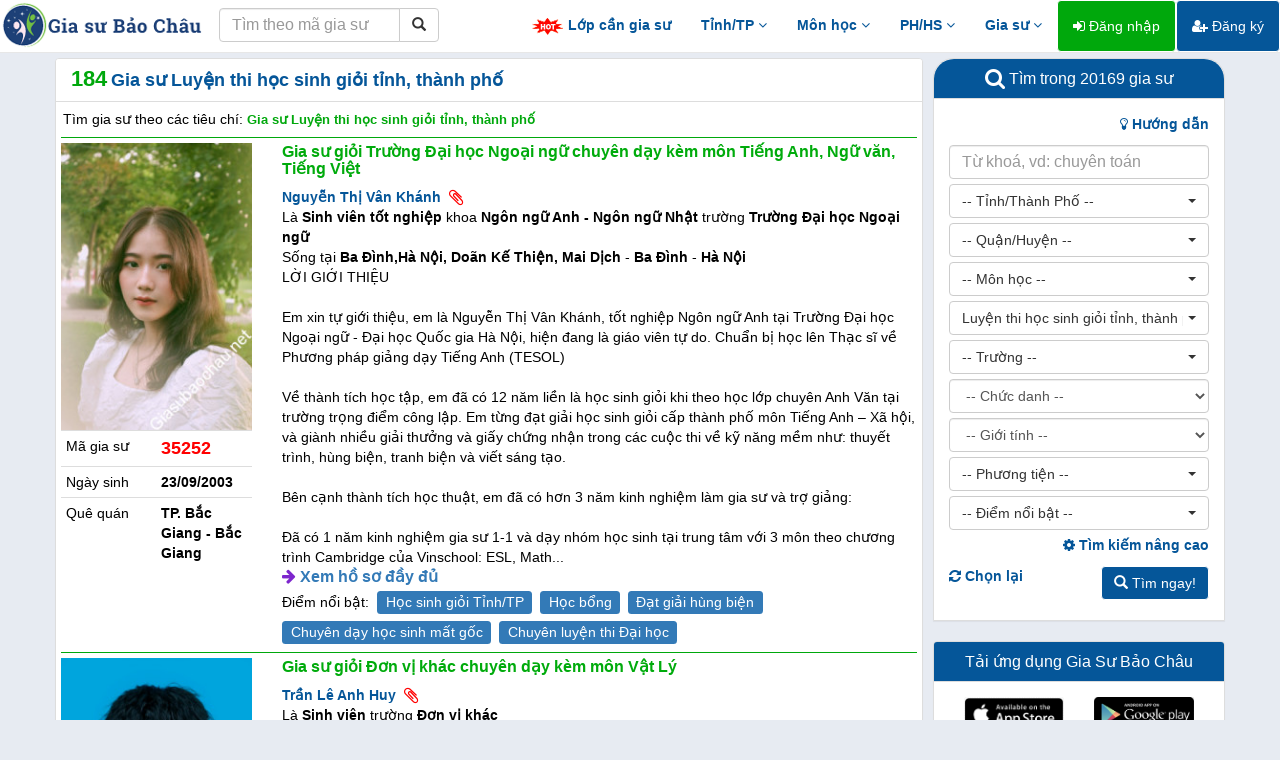

--- FILE ---
content_type: text/html; charset=UTF-8
request_url: https://giasubaochau.net/gia-su-luyen-thi-hoc-sinh-gioi-tinh-thanh-pho-8192
body_size: 23187
content:
<!DOCTYPE html>
<html lang="vi">
<head>
    <meta charset="utf-8">
    <meta http-equiv="X-UA-Compatible" content="IE=edge">
    <meta http-equiv="content-language" content="vi" />
    <link href="/favicon.ico" rel="shortcut icon" type="image/x-icon" />
    <meta name="viewport" content="width=device-width, initial-scale=1" />
    <meta name="description" content="Gia sư Luyện thi học sinh giỏi tỉnh, thành phố nhiều năm kinh nghiệm, thành tích tốt, truyền đạt dễ hiểu, đã dạy là chắc chắn giỏi. Trung tâm gia sư chất lượng cao dạy theo phương pháp sư phạm, nhiệt tình, lâu dài, đáp ứng mọi học sinh từ lười biếng, tiếp thu chậm, mất tập trung, mất gốc, học kém đến học sinh khá, giỏi."/>
    <meta name="robots" content="index, follow" />
    <meta name="googlebot" content="all, index, follow" />
    <meta name="revisit-after" content="1 days" />
    <meta property="og:url" content="https://giasubaochau.net/gia-su-luyen-thi-hoc-sinh-gioi-tinh-thanh-pho-8192" />
    <meta property="og:type" content="article" />
    <meta property="og:title" content="Gia sư Luyện thi học sinh giỏi tỉnh, thành phố | Trung tâm gia sư uy tín chất lượng số 1 Việt Nam"/>
    <meta property="og:image" content="https://baochau.s3.ap-southeast-1.amazonaws.com/avatars/20220227205152_35252.jpg" />
    <meta property="og:description" content="Gia sư Luyện thi học sinh giỏi tỉnh, thành phố nhiều năm kinh nghiệm, thành tích tốt, truyền đạt dễ hiểu, đã dạy là chắc chắn giỏi. Trung tâm gia sư chất lượng cao dạy theo phương pháp sư phạm, nhiệt tình, lâu dài, đáp ứng mọi học sinh từ lười biếng, tiếp thu chậm, mất tập trung, mất gốc, học kém đến học sinh khá, giỏi." />
    <meta property="fb:app_id" content="751395018343848" />
    <meta name="csrf-token" content="BvS7ZcqlGhs1sCjsZzzr8sJZbdwAhatEaFRMF1Ox">
    
    <title>Gia sư Luyện thi học sinh giỏi tỉnh, thành phố | Trung tâm gia sư uy tín chất lượng số 1 Việt Nam</title>

    <!-- Bootstrap Core CSS -->
    <link href="/vendor/bootstrap/css/bootstrap.min.css" rel="stylesheet">

    <!-- Custom Fonts -->
    <link href="/vendor/font-awesome/css/font-awesome.min.css" rel="stylesheet" type="text/css">

    <!-- Plugin CSS -->
    <link href="/css/bootstrap-select.min.css" rel="stylesheet">
    <link href="/css/bootstrap-checkbox.min.css" rel="stylesheet">
    <link href="/css/lightbox.min.css" rel="stylesheet">
    <link href="/css/jquery.tocify.min.css" rel="stylesheet">
    <link href="/css/vue-multiselect.min.css" rel="stylesheet">
    <link href="/css/bootoast.min.css" rel="stylesheet">

    <!-- HTML5 shim and Respond.js for IE8 support of HTML5 elements and media queries -->
    <!-- WARNING: Respond.js doesn't work if you view the page via file:// -->
    <!--[if lt IE 9]>
        <script src="https://oss.maxcdn.com/html5shiv/3.7.2/html5shiv.min.js"></script>
        <script src="https://oss.maxcdn.com/respond/1.4.2/respond.min.js"></script>
    <![endif]-->

    <!-- Main file -->
    <link href="/css/app.css?v=1.34" rel="stylesheet">
    <!-- Global Site Tag (gtag.js) - Google Analytics -->
    <script async src="https://www.googletagmanager.com/gtag/js?id=UA-44495369-3"></script>
    <script>
        window.dataLayer = window.dataLayer || [];
        function gtag(){dataLayer.push(arguments);}
        gtag('js', new Date());
        gtag('config', 'UA-44495369-3');
    </script>
</head>
<body>
    <!-- Load Facebook SDK for JavaScript -->
    <div id="fb-root"></div>

    <script>
        window.fbAsyncInit = function() {
        FB.init({
            appId      : '649596782621080',
            cookie     : true,
            xfbml      : true,
            version    : 'v8.0'
        });

        FB.AppEvents.logPageView();

        };

        (function(d, s, id) {
        var js, fjs = d.getElementsByTagName(s)[0];
        if (d.getElementById(id)) return;
        js = d.createElement(s); js.id = id;
        js.src = 'https://connect.facebook.net/vi_VN/sdk/xfbml.customerchat.js';
        fjs.parentNode.insertBefore(js, fjs);
        }(document, 'script', 'facebook-jssdk'));
    </script>

            <!-- Your customer chat code -->
        <div class="fb-customerchat"
            attribution=setup_tool
            page_id="541575072618508"
            logged_in_greeting="Chào bạn, Gia sư Bảo Châu có thể giúp gì cho bạn?"
            logged_out_greeting="Chào bạn, Gia sư Bảo Châu có thể giúp gì cho bạn?">
        </div>
        <div id="fb-root"></div>
    <nav class="navbar navbar-fixed-top navbar-default navbar-principal">
    <div class="container-fluid">
        <div class="navbar-header">
            <button type="button" class="navbar-toggle collapsed" data-toggle="collapse" data-target="#navbar" aria-expanded="false" aria-controls="navbar">
                <span class="sr-only">Toggle navigation</span>
                <span class="icon-bar"></span>
                <span class="icon-bar"></span>
                <span class="icon-bar"></span>
            </button>
            <a class="navbar-brand hidden-xs" href="/"><img src="/img/logo.png" alt="logo"></a>
            <a class="navbar-brand visible-xs" href="/"><img src="/img/logo-xs.png" alt="logo"></a>
            <form method="POST" action="https://giasubaochau.net/tim-theo-ma" accept-charset="UTF-8" class="navbar-form pull-left" role="search"><input name="_token" type="hidden" value="BvS7ZcqlGhs1sCjsZzzr8sJZbdwAhatEaFRMF1Ox">
                <div class="input-group">
                    <input type="text" class="form-control" placeholder="Tìm theo mã gia sư" name="code">
                    <div class="input-group-btn">
                        <button class="btn btn-default" type="submit"><i class="glyphicon glyphicon-search"></i></button>
                    </div>
                </div>
            </form>
        </div>
        <div id="navbar" class="navbar-collapse collapse">
            <ul class="nav navbar-nav navbar-right">
                <li><a href="/lop-can-gia-su" class="top-menu"><img src="/img/hot.gif"> Lớp cần gia sư</a></li>
                
                <li class="dropdown">
                    <a href="#" class="dropdown-toggle top-menu" data-toggle="dropdown">Tỉnh/TP <i class="fa fa-angle-down"></i></a>
                    <ul class="dropdown-menu" role="menu">
                        <li><a href="/gia-su-ha-noi-1024"><i class="fa fa-map-marker"></i> Gia sư Hà Nội</a></li>
                        <li><a href="/gia-su-da-nang-1024"><i class="fa fa-map-marker"></i> Gia sư Đà Nẵng</a></li>
                        <li><a href="/gia-su-ho-chi-minh-1024"><i class="fa fa-map-marker"></i> Gia sư Hồ Chí Minh</a></li>
                        <li><a href="/gia-su-khanh-hoa-1024"><i class="fa fa-map-marker"></i> Gia sư Khánh Hòa</a></li>
                        <li class="divider"></li>
                        <li><a href="/gia-su-online-1024"><i class="fa fa-laptop"></i> Gia sư Online</a></li>
                    </ul>
                </li>
                <li class="dropdown">
                    <a href="#" class="dropdown-toggle top-menu" data-toggle="dropdown">Môn học <i class="fa fa-angle-down"></i></a>
                    <ul class="dropdown-menu multi-column subject-menu" role="menu">
                        <li>
                            <div class="row">
                                <div class="col-sm-4">
                                    <ul class="dropdown-menu">
                                        <li class="region-title">Tự nhiên</li>
                                        <li><a href="/gia-su-toan-16384">Gia sư Toán</a></li>
                                        <li><a href="/gia-su-vat-ly-16384">Gia sư Vật Lý</a></li>
                                        <li><a href="/gia-su-hoa-hoc-16384">Gia sư Hóa</a></li>
                                        <li><a href="/gia-su-sinh-hoc-16384">Gia sư Sinh học</a></li>
                                        <li><a href="/gia-su-toan-cao-cap-16384">Gia sư Toán cao cấp</a></li>
                                        <li><a href="/gia-su-tin-hoc-16384">Gia sư Tin học</a></li>
                                        <li><a href="/gia-su-tin-hoc-van-phong-16384">Gia sư Tin học văn phòng</a></li>
                                        <li><a href="/gia-su-tieu-hoc-8192">Gia sư Tiểu học</a></li>
                                    </ul>
                                </div>
                                <div class="col-sm-4">
                                    <ul class="dropdown-menu">
                                        <li class="region-title">Xã hội - Năng khiếu</li>
                                        <li><a href="/gia-su-ngu-van-16384">Gia sư Ngữ Văn</a></li>
                                        <li><a href="/gia-su-tieng-viet-16384">Gia sư Tiếng Việt</a></li>
                                        <li><a href="/gia-su-dia-ly-16384">Gia sư Địa Lý</a></li>
                                        <li><a href="/gia-su-lich-su-16384">Gia sư Lịch Sử</a></li>
                                        <li><a href="/gia-su-luyen-chu-dep-16384">Gia sư Luyện chữ đẹp</a></li>
                                        <li><a href="/gia-su-bao-bai-16384">Gia sư Báo bài</a></li>
                                        <li><a href="/gia-su-piano-organ-16384">Gia sư Piano - Organ</a></li>
                                        <li><a href="/gia-su-ve-hoi-hoa-16384">Gia sư Vẽ - Hội họa</a></li>
                                        <li><a href="/gia-su-vo-thuat-16384">Gia sư Võ thuật</a></li>
                                    </ul>
                                </div>
                                <div class="col-sm-4">
                                    <ul class="dropdown-menu">
                                        <li class="region-title">Ngoại ngữ</li>
                                        <li><a href="/gia-su-tieng-anh-16384">Gia sư Tiếng Anh</a></li>
                                        <li><a href="/gia-su-tieng-phap-16384">Gia sư Tiếng Pháp</a></li>
                                        <li><a href="/gia-su-tieng-duc-16384">Gia sư Tiếng Đức</a></li>
                                        <li><a href="/gia-su-tieng-nhat-16384">Gia sư Tiếng Nhật</a></li>
                                        <li><a href="/gia-su-tieng-trung-quoc-16384">Gia sư Tiếng Trung</a></li>
                                        <li><a href="/gia-su-tieng-han-quoc-16384">Gia sư Tiếng Hàn</a></li>
                                        <li><a href="/gia-su-tieng-anh-giao-tiep-16384">Gia sư Tiếng Anh giao tiếp</a></li>
                                        <li><a href="/gia-su-luyen-thi-toeic-16384">Gia sư Luyện thi TOEIC</a></li>
                                        <li><a href="/gia-su-luyen-thi-ielts-16384">Gia sư Luyện thi IELTS</a></li>
                                    </ul>
                                </div>
                            </div>
                        </li>
                    </ul>
                </li>
                <li class="dropdown">
                    <a href="#" class="dropdown-toggle top-menu" data-toggle="dropdown">PH/HS <i class="fa fa-angle-down"></i></a>
                    <ul class="dropdown-menu multi-column experience-menu" role="menu">
                        <li>
                            <div class="row">
                                <div class="col-sm-6">
                                    <ul class="dropdown-menu">
                                        <li class="region-title">Phụ huynh</li>

                                        <li><a href="/chuyen-muc/kinh-nghiem-day-con"><i class="fa fa-book"></i> Kinh nghiệm dạy con</a></li>
                                        <li><a href="/chuyen-muc/kinh-nghiem-tim-gia-su"><i class="fa fa-book"></i> Kinh nghiệm tìm gia sư</a></li>
                                        <li><a href="https://wwww.facebook.com/giasubaochau"><i class="fa fa-facebook-official"></i> Cộng đồng phụ huynh</a></li>
                                    </ul>
                                </div>
                                <div class="col-sm-6">
                                    <ul class="dropdown-menu">
                                        <li class="region-title">Học sinh</li>
                                        <li><a href="/chuyen-muc/kinh-nghiem-hoc-tap"><i class="fa fa-book"></i> Kinh nghiệm học tập</a></li>
                                        <li><a href="#"><i class="fa fa-folder"></i> Tài liệu, đề thi chọn lọc</a></li>
                                    </ul>
                                </div>
                            </div>
                        </li>
                    </ul>
                </li>
                <li class="dropdown">
                    <a href="#" class="dropdown-toggle top-menu" data-toggle="dropdown">Gia sư <i class="fa fa-angle-down"></i></a>
                    <ul class="dropdown-menu" role="menu">
                                                
                        <li><a href="/chuyen-muc/kinh-nghiem-gia-su"><i class="fa fa-book"></i> Kinh nghiệm gia sư</a></li>
                        <li class="divider"></li>
                        <li><a href="https://wwww.facebook.com/groups/giasubaochau"><i class="fa fa-facebook-official"></i> Lớp tại Hà Nội</a></li>
                        <li><a href="https://wwww.facebook.com/giasubaochaudanang"><i class="fa fa-facebook-official"></i> Lớp tại Đà Nẵng</a></li>
                        <li><a href="https://wwww.facebook.com/giasubaochauhcm"><i class="fa fa-facebook-official"></i> Lớp tại Hồ Chí Minh</a></li>
                        <li><a href="https://www.facebook.com/baochau.giasu.14"><i class="fa fa-facebook-official"></i> Lớp tại Khánh Hòa</a></li>
                        <li><a href="https://wwww.facebook.com/groups/giasubaochau"><i class="fa fa-facebook-official"></i> Lớp tỉnh thành khác</a></li>
                        <li><a href="/privacy"><i class="fa fa-facebook-official"></i> Chính sách quyền riêng tư</a></li>
                        <li class="divider"></li>
                        <li><a href="/xoa-tai-khoan"><i class="fa fa-trash"></i> Xóa tài khoản</a></li>
                        
                        <li class="divider"></li>
                                            </ul>
                </li>
                                    <li><a href="/dang-nhap" class="btn btn-success"><i class="fa fa-sign-in"></i> Đăng nhập</a></li>
                    <li><a href="/dang-ky" class="btn btn-primary"><i class="fa fa-user-plus"></i> Đăng ký</a></li>
                                <li><a href="#footer" class="top-menu visible-xs">Liên hệ</a></li>
                
            </ul>
        </div>
    </div>
</nav>
    <div id="loader"></div>
    
<div class="container">
    <!-- Advanced fields visibility !-->
    <input id="af_visibility" name="af_visibility" type="hidden" value="0">
    <div class="row">
        <div class="col-md-9 col-sm-8 result-panel" id="left-panel">
            <div class="panel panel-default">
                <div class="panel-heading">
                    <span class="result-count">184</span> <h1>Gia sư Luyện thi học sinh giỏi tỉnh, thành phố</h1>
                </div>
                <div class="panel-body">
                    <div class="row">
                        <div class="col-xs-12">
                                                            <h2>Tìm gia sư theo các tiêu chí: <span class="h2-info">Gia sư Luyện thi học sinh giỏi tỉnh, thành phố</span></h2>
                                                    </div>
                    </div>
                    <div class="row">
                                            </div>
                                            <div class="row">
                            <div class="col-xs-12">
                                <ul class="list-unstyled tutors-list">
                                                                            <li class="list-item">
                                            <div class="row">
                                                <div class="col-xs-12 col-sm-3">
                                                    <div class="row">
                                                        <div class="col-xs-12">
                                                            <a href="/ho-so/gia-su-gioi-truong-dai-hoc-ngoai-ngu-chuyen-day-kem-mon-tieng-anh-ngu-van-tieng-viet-35252"><img src="https://baochau.s3.ap-southeast-1.amazonaws.com/avatars/thumbnails/20220227205152_35252.jpg" alt="Gia sư giỏi Trường Đại học Ngoại ngữ chuyên dạy kèm môn Tiếng Anh, Ngữ văn, Tiếng Việt" class="img-responsive"></a>
                                                        </div>
                                                    </div>
                                                    <table class="table table-condensed">
                                                        <tr class="visible-xs">
                                                            <td colspan="2">
                                                                                                                                    <span class="tutor-name">Nguyễn Thị Vân Khánh</span>&nbsp;&nbsp;<i class="fa fa-lg fa-paperclip red" title="Có ảnh đính kèm"></i>
                                                                                                                            </td>
                                                        </tr>
                                                        <tr>
                                                            <td>Mã gia sư</td>
                                                            <td class="tutor-code">35252</td>
                                                        </tr>
                                                        <tr>
                                                            <td>Ngày sinh</td>
                                                            <td class="tutor-info">23/09/2003</td>
                                                        </tr>
                                                        <tr>
                                                            <td>Quê quán</td>
                                                            <td class="tutor-info">TP. Bắc Giang - Bắc Giang</td>
                                                        </tr>
                                                        
                                                        <tr class="visible-xs">
                                                            <td colspan="2"></td>
                                                        </tr>
                                                    </table>
                                                </div>
                                                <div class="col-xs-12 col-sm-9">
                                                    <div class="row">
                                                        <div class="col-xs-12">
                                                            <h3 class="title-home"><a href="/ho-so/gia-su-gioi-truong-dai-hoc-ngoai-ngu-chuyen-day-kem-mon-tieng-anh-ngu-van-tieng-viet-35252">Gia sư giỏi Trường Đại học Ngoại ngữ chuyên dạy kèm môn Tiếng Anh, Ngữ văn, Tiếng Việt</a></h3>
                                                        </div>
                                                    </div>
                                                    <div class="row hidden-xs">
                                                        <div class="col-xs-12">
                                                                                                                            <span class="tutor-name">Nguyễn Thị Vân Khánh</span>&nbsp;&nbsp;<i class="fa fa-lg fa-paperclip red" title="Có ảnh đính kèm"></i>
                                                                                                                    </div>
                                                    </div>
                                                    <div class="row">
                                                        <div class="col-xs-12">
                                                                                                                            Là <span class="tutor-info">Sinh viên tốt nghiệp</span> khoa <span class="tutor-info">Ngôn ngữ Anh - Ngôn ngữ Nhật</span> trường <span class="tutor-info">Trường Đại học Ngoại ngữ</span>
                                                                                                                    </div>
                                                    </div>
                                                    <div class="row">
                                                        <div class="col-xs-12">
                                                                                                                            Sống tại <span class="tutor-info">Ba Đình,Hà Nội, Doãn Kế Thiện, Mai Dịch</span> - <span class="tutor-info">Ba Đình</span> - <span class="tutor-info">Hà Nội</span>
                                                                                                                    </div>
                                                    </div>
                                                    <div class="row">
                                                        <div class="col-xs-12">
                                                                                                                            LỜI GIỚI THIỆU<br/><br/>Em xin tự giới thiệu, em là Nguyễn Thị Vân Khánh, tốt nghiệp Ngôn ngữ Anh tại Trường Đại học Ngoại ngữ - Đại học Quốc gia Hà Nội, hiện đang là giáo viên tự do. Chuẩn bị học lên Thạc sĩ về Phương pháp giảng dạy Tiếng Anh (TESOL) <br/><br/>Về thành tích học tập, em đã có 12 năm liền là học sinh giỏi khi theo học lớp chuyên Anh Văn tại trường trọng điểm công lập. Em từng đạt giải học sinh giỏi cấp thành phố môn Tiếng Anh – Xã hội, và giành nhiều giải thưởng và giấy chứng nhận trong các cuộc thi về kỹ năng mềm như: thuyết trình, hùng biện, tranh biện và viết sáng tạo.<br/><br/>Bên cạnh thành tích học thuật, em đã có hơn 3 năm kinh nghiệm làm gia sư và trợ giảng:<br/><br/>Đã có 1 năm kinh nghiệm gia sư 1-1 và dạy nhóm học sinh tại trung tâm với 3 môn theo chương trình Cambridge của Vinschool: ESL, Math...
                                                                                                                    </div>
                                                    </div>
                                                    <div class="row">
                                                        <div class="col-xs-12 view-detail">
                                                            <i class="fa fa-arrow-right"></i> <a href="/ho-so/gia-su-gioi-truong-dai-hoc-ngoai-ngu-chuyen-day-kem-mon-tieng-anh-ngu-van-tieng-viet-35252">Xem hồ sơ đầy đủ</a>
                                                        </div>
                                                    </div>
                                                    
                                                                                                            <div class="row">
                                                            <div class="col-xs-12 tag">
                                                                Điểm nổi bật:&nbsp;
                                                                                                                                    <a href="/gia-su-hoc-sinh-gioi-tinh-tp-32768"><span class="label label-primary">Học sinh giỏi Tỉnh/TP</span></a>&nbsp;
                                                                                                                                    <a href="/gia-su-hoc-bong-32768"><span class="label label-primary">Học bổng</span></a>&nbsp;
                                                                                                                                    <a href="/gia-su-dat-giai-hung-bien-32768"><span class="label label-primary">Đạt giải hùng biện</span></a>&nbsp;
                                                                                                                                    <a href="/gia-su-chuyen-day-hoc-sinh-mat-goc-32768"><span class="label label-primary">Chuyên dạy học sinh mất gốc</span></a>&nbsp;
                                                                                                                                    <a href="/gia-su-chuyen-luyen-thi-dai-hoc-32768"><span class="label label-primary">Chuyên luyện thi Đại học</span></a>&nbsp;
                                                                                                                            </div>
                                                        </div>
                                                                                                        <!-- <div class="row tutor-rating">
                                                        <div class="col-xs-12">
                                                            <ul class="list-unstyled">
                                                                <li class="tutee">
                                                                    <blockquote><p>"Trước khi học Ly tôi đã thay qua nhiều gia sư nhưng đều không hiệu quả, con vẫn chưa tìm ra phương pháp. Sau khi học Ly thì Khánh đã tổng kết 8.5 toán và đỗ tốt nghiệp cấp 3 với điểm 8 Toán. Ly là người nhiệt tình, có trách nhiệm."</p><p><small>Chị Lan Anh, Hồ Đắc Di - Môn Toán Lớp 9</small></p></blockquote>
                                                                </li>
                                                                <li class="tutee">
                                                                    <blockquote><p>"Trước khi học Ly tôi đã thay qua nhiều gia sư nhưng đều không hiệu quả, con vẫn chưa tìm ra phương pháp. Sau khi học Ly thì Khánh đã tổng kết 8.5 toán và đỗ tốt nghiệp cấp 3 với điểm 8 Toán. Ly là người nhiệt tình, có trách nhiệm."</p><p><small>Chị Lan Anh, Hồ Đắc Di - Môn Toán Lớp 9</small></p></blockquote>
                                                                </li>
                                                            </ul>
                                                        </div>
                                                    </div> -->









                                                </div>
                                            </div>
                                        </li>
                                                                            <li class="list-item">
                                            <div class="row">
                                                <div class="col-xs-12 col-sm-3">
                                                    <div class="row">
                                                        <div class="col-xs-12">
                                                            <a href="/ho-so/gia-su-gioi-don-vi-khac-chuyen-day-kem-mon-vat-ly-51980"><img src="https://baochau.s3.ap-southeast-1.amazonaws.com/avatars/thumbnails/20251201164733_51980.jpg" alt="Gia sư giỏi Đơn vị khác chuyên dạy kèm môn Vật Lý" class="img-responsive"></a>
                                                        </div>
                                                    </div>
                                                    <table class="table table-condensed">
                                                        <tr class="visible-xs">
                                                            <td colspan="2">
                                                                                                                                    <span class="tutor-name">Trần Lê Anh Huy</span>&nbsp;&nbsp;<i class="fa fa-lg fa-paperclip red" title="Có ảnh đính kèm"></i>
                                                                                                                            </td>
                                                        </tr>
                                                        <tr>
                                                            <td>Mã gia sư</td>
                                                            <td class="tutor-code">51980</td>
                                                        </tr>
                                                        <tr>
                                                            <td>Ngày sinh</td>
                                                            <td class="tutor-info">04/08/2007</td>
                                                        </tr>
                                                        <tr>
                                                            <td>Quê quán</td>
                                                            <td class="tutor-info">TP. Nam Định - Nam Định</td>
                                                        </tr>
                                                        
                                                        <tr class="visible-xs">
                                                            <td colspan="2"></td>
                                                        </tr>
                                                    </table>
                                                </div>
                                                <div class="col-xs-12 col-sm-9">
                                                    <div class="row">
                                                        <div class="col-xs-12">
                                                            <h3 class="title-home"><a href="/ho-so/gia-su-gioi-don-vi-khac-chuyen-day-kem-mon-vat-ly-51980">Gia sư giỏi Đơn vị khác chuyên dạy kèm môn Vật Lý</a></h3>
                                                        </div>
                                                    </div>
                                                    <div class="row hidden-xs">
                                                        <div class="col-xs-12">
                                                                                                                            <span class="tutor-name">Trần Lê Anh Huy</span>&nbsp;&nbsp;<i class="fa fa-lg fa-paperclip red" title="Có ảnh đính kèm"></i>
                                                                                                                    </div>
                                                    </div>
                                                    <div class="row">
                                                        <div class="col-xs-12">
                                                                                                                            Là <span class="tutor-info">Sinh viên</span> trường <span class="tutor-info">Đơn vị khác</span>
                                                                                                                    </div>
                                                    </div>
                                                    <div class="row">
                                                        <div class="col-xs-12">
                                                                                                                            Sống tại <span class="tutor-info">H2 masteri waterfront Đa Tốn, Gia Lâm, Hà Nội</span> - <span class="tutor-info">Gia Lâm</span> - <span class="tutor-info">Hà Nội</span>
                                                                                                                    </div>
                                                    </div>
                                                    <div class="row">
                                                        <div class="col-xs-12">
                                                                                                                            Chào anh/chị, em là Trần Lê Anh Huy, hiện là sinh viên năm nhất chuyên ngành Kĩ thuật điện tại trường Đại Học VinUni
                                                                                                                    </div>
                                                    </div>
                                                    <div class="row">
                                                        <div class="col-xs-12 view-detail">
                                                            <i class="fa fa-arrow-right"></i> <a href="/ho-so/gia-su-gioi-don-vi-khac-chuyen-day-kem-mon-vat-ly-51980">Xem hồ sơ đầy đủ</a>
                                                        </div>
                                                    </div>
                                                    
                                                                                                            <div class="row">
                                                            <div class="col-xs-12 tag">
                                                                Điểm nổi bật:&nbsp;
                                                                                                                                    <a href="/gia-su-hoc-sinh-gioi-quoc-gia-32768"><span class="label label-primary">Học sinh giỏi Quốc Gia</span></a>&nbsp;
                                                                                                                            </div>
                                                        </div>
                                                                                                        <!-- <div class="row tutor-rating">
                                                        <div class="col-xs-12">
                                                            <ul class="list-unstyled">
                                                                <li class="tutee">
                                                                    <blockquote><p>"Trước khi học Ly tôi đã thay qua nhiều gia sư nhưng đều không hiệu quả, con vẫn chưa tìm ra phương pháp. Sau khi học Ly thì Khánh đã tổng kết 8.5 toán và đỗ tốt nghiệp cấp 3 với điểm 8 Toán. Ly là người nhiệt tình, có trách nhiệm."</p><p><small>Chị Lan Anh, Hồ Đắc Di - Môn Toán Lớp 9</small></p></blockquote>
                                                                </li>
                                                                <li class="tutee">
                                                                    <blockquote><p>"Trước khi học Ly tôi đã thay qua nhiều gia sư nhưng đều không hiệu quả, con vẫn chưa tìm ra phương pháp. Sau khi học Ly thì Khánh đã tổng kết 8.5 toán và đỗ tốt nghiệp cấp 3 với điểm 8 Toán. Ly là người nhiệt tình, có trách nhiệm."</p><p><small>Chị Lan Anh, Hồ Đắc Di - Môn Toán Lớp 9</small></p></blockquote>
                                                                </li>
                                                            </ul>
                                                        </div>
                                                    </div> -->









                                                </div>
                                            </div>
                                        </li>
                                                                            <li class="list-item">
                                            <div class="row">
                                                <div class="col-xs-12 col-sm-3">
                                                    <div class="row">
                                                        <div class="col-xs-12">
                                                            <a href="/ho-so/gia-su-gioi-dai-hoc-bach-khoa-ha-noi-chuyen-day-kem-mon-toan-lap-trinh-cc-40277"><img src="https://baochau.s3.ap-southeast-1.amazonaws.com/avatars/thumbnails/20230329212944_40277.jpg" alt="Gia sư giỏi Đại học Bách khoa Hà Nội chuyên dạy kèm môn Toán, Lập trình C/C++" class="img-responsive"></a>
                                                        </div>
                                                    </div>
                                                    <table class="table table-condensed">
                                                        <tr class="visible-xs">
                                                            <td colspan="2">
                                                                                                                                    <span class="tutor-name">Nguyễn Phi Cường Mạnh 🌸</span>&nbsp;&nbsp;<i class="fa fa-lg fa-paperclip red" title="Có ảnh đính kèm"></i>
                                                                                                                            </td>
                                                        </tr>
                                                        <tr>
                                                            <td>Mã gia sư</td>
                                                            <td class="tutor-code">40277</td>
                                                        </tr>
                                                        <tr>
                                                            <td>Ngày sinh</td>
                                                            <td class="tutor-info">07/05/2004</td>
                                                        </tr>
                                                        <tr>
                                                            <td>Quê quán</td>
                                                            <td class="tutor-info">Thạch Hà - Hà Tĩnh</td>
                                                        </tr>
                                                        
                                                        <tr class="visible-xs">
                                                            <td colspan="2"></td>
                                                        </tr>
                                                    </table>
                                                </div>
                                                <div class="col-xs-12 col-sm-9">
                                                    <div class="row">
                                                        <div class="col-xs-12">
                                                            <h3 class="title-home"><a href="/ho-so/gia-su-gioi-dai-hoc-bach-khoa-ha-noi-chuyen-day-kem-mon-toan-lap-trinh-cc-40277">Gia sư giỏi Đại học Bách khoa Hà Nội chuyên dạy kèm môn Toán, Lập trình C/C++</a></h3>
                                                        </div>
                                                    </div>
                                                    <div class="row hidden-xs">
                                                        <div class="col-xs-12">
                                                                                                                            <span class="tutor-name">Nguyễn Phi Cường Mạnh 🌸</span>&nbsp;&nbsp;<i class="fa fa-lg fa-paperclip red" title="Có ảnh đính kèm"></i>
                                                                                                                    </div>
                                                    </div>
                                                    <div class="row">
                                                        <div class="col-xs-12">
                                                                                                                            Là <span class="tutor-info">Sinh viên</span> khoa <span class="tutor-info">Khoa học máy tính(IT1)</span> trường <span class="tutor-info">ĐH Bách khoa Hà Nội</span>
                                                                                                                    </div>
                                                    </div>
                                                    <div class="row">
                                                        <div class="col-xs-12">
                                                                                                                            Sống tại <span class="tutor-info">Thanh Xuân,Hà Nội, Nguyễn Văn Trôi, Phương Liệt</span> - <span class="tutor-info">Thanh Xuân</span> - <span class="tutor-info">Hà Nội</span>
                                                                                                                    </div>
                                                    </div>
                                                    <div class="row">
                                                        <div class="col-xs-12">
                                                                                                                            Là học sinh chuyên Toán trường THPT Chuyên Hà Tĩnh<br/>- Lớp 10:<br/>+ đoạt HCĐ kì thi HSG Đồng Bằng Bắc Bộ môn Tin<br/>- Lớp 11:<br/>+ tham dự kì thi HSG quốc gia <br/>+ đạt giải nhất tỉnh môn Tin lớp 11 và 12<br/>+ đạt giải Nhì Tin học trẻ cấp Tỉnh<br/>+ đoạt giải ba Tin học lập trình Đồng bằng Bắc Bộ<br/>- Lớp 12:<br/>+ đạt giải Khuyến khích môn Tin học cấp Quốc gia<br/>Là người vui tính, dễ hòa đồng
                                                                                                                    </div>
                                                    </div>
                                                    <div class="row">
                                                        <div class="col-xs-12 view-detail">
                                                            <i class="fa fa-arrow-right"></i> <a href="/ho-so/gia-su-gioi-dai-hoc-bach-khoa-ha-noi-chuyen-day-kem-mon-toan-lap-trinh-cc-40277">Xem hồ sơ đầy đủ</a>
                                                        </div>
                                                    </div>
                                                    
                                                                                                            <div class="row">
                                                            <div class="col-xs-12 tag">
                                                                Điểm nổi bật:&nbsp;
                                                                                                                                    <a href="/gia-su-hoc-sinh-gioi-quoc-gia-32768"><span class="label label-primary">Học sinh giỏi Quốc Gia</span></a>&nbsp;
                                                                                                                                    <a href="/gia-su-hoc-sinh-truong-chuyen-32768"><span class="label label-primary">Học sinh trường chuyên (Cấp 3)</span></a>&nbsp;
                                                                                                                                    <a href="/gia-su-hoc-sinh-gioi-tinh-tp-32768"><span class="label label-primary">Học sinh giỏi Tỉnh/TP</span></a>&nbsp;
                                                                                                                            </div>
                                                        </div>
                                                                                                        <!-- <div class="row tutor-rating">
                                                        <div class="col-xs-12">
                                                            <ul class="list-unstyled">
                                                                <li class="tutee">
                                                                    <blockquote><p>"Trước khi học Ly tôi đã thay qua nhiều gia sư nhưng đều không hiệu quả, con vẫn chưa tìm ra phương pháp. Sau khi học Ly thì Khánh đã tổng kết 8.5 toán và đỗ tốt nghiệp cấp 3 với điểm 8 Toán. Ly là người nhiệt tình, có trách nhiệm."</p><p><small>Chị Lan Anh, Hồ Đắc Di - Môn Toán Lớp 9</small></p></blockquote>
                                                                </li>
                                                                <li class="tutee">
                                                                    <blockquote><p>"Trước khi học Ly tôi đã thay qua nhiều gia sư nhưng đều không hiệu quả, con vẫn chưa tìm ra phương pháp. Sau khi học Ly thì Khánh đã tổng kết 8.5 toán và đỗ tốt nghiệp cấp 3 với điểm 8 Toán. Ly là người nhiệt tình, có trách nhiệm."</p><p><small>Chị Lan Anh, Hồ Đắc Di - Môn Toán Lớp 9</small></p></blockquote>
                                                                </li>
                                                            </ul>
                                                        </div>
                                                    </div> -->









                                                </div>
                                            </div>
                                        </li>
                                                                            <li class="list-item">
                                            <div class="row">
                                                <div class="col-xs-12 col-sm-3">
                                                    <div class="row">
                                                        <div class="col-xs-12">
                                                            <a href="/ho-so/gia-su-gioi-dai-hoc-ngoai-thuong-chuyen-day-kem-mon-tieng-anh-luyen-thi-ielts-tieng-anh-chung-chi-b2-45982"><img src="https://baochau.s3.ap-southeast-1.amazonaws.com/avatars/thumbnails/20240527122157_45982.JPG" alt="Gia sư giỏi Đại học Ngoại thương chuyên dạy kèm môn Tiếng Anh, Luyện thi IELTS, Tiếng Anh chứng chỉ B2" class="img-responsive"></a>
                                                        </div>
                                                    </div>
                                                    <table class="table table-condensed">
                                                        <tr class="visible-xs">
                                                            <td colspan="2">
                                                                                                                                    <span class="tutor-name">Đỗ Mạnh Trường 🌺</span>&nbsp;&nbsp;<i class="fa fa-lg fa-paperclip red" title="Có ảnh đính kèm"></i>
                                                                                                                            </td>
                                                        </tr>
                                                        <tr>
                                                            <td>Mã gia sư</td>
                                                            <td class="tutor-code">45982</td>
                                                        </tr>
                                                        <tr>
                                                            <td>Ngày sinh</td>
                                                            <td class="tutor-info">24/02/2005</td>
                                                        </tr>
                                                        <tr>
                                                            <td>Quê quán</td>
                                                            <td class="tutor-info">TP. Thanh Hóa - Thanh Hóa</td>
                                                        </tr>
                                                        
                                                        <tr class="visible-xs">
                                                            <td colspan="2"></td>
                                                        </tr>
                                                    </table>
                                                </div>
                                                <div class="col-xs-12 col-sm-9">
                                                    <div class="row">
                                                        <div class="col-xs-12">
                                                            <h3 class="title-home"><a href="/ho-so/gia-su-gioi-dai-hoc-ngoai-thuong-chuyen-day-kem-mon-tieng-anh-luyen-thi-ielts-tieng-anh-chung-chi-b2-45982">Gia sư giỏi Đại học Ngoại thương chuyên dạy kèm môn Tiếng Anh, Luyện thi IELTS, Tiếng Anh chứng chỉ B2</a></h3>
                                                        </div>
                                                    </div>
                                                    <div class="row hidden-xs">
                                                        <div class="col-xs-12">
                                                                                                                            <span class="tutor-name">Đỗ Mạnh Trường 🌺</span>&nbsp;&nbsp;<i class="fa fa-lg fa-paperclip red" title="Có ảnh đính kèm"></i>
                                                                                                                    </div>
                                                    </div>
                                                    <div class="row">
                                                        <div class="col-xs-12">
                                                                                                                            Là <span class="tutor-info">Sinh viên</span> khoa <span class="tutor-info">kinh tế đối ngoại</span> trường <span class="tutor-info">ĐH Ngoại thương</span>
                                                                                                                    </div>
                                                    </div>
                                                    <div class="row">
                                                        <div class="col-xs-12">
                                                                                                                            Sống tại <span class="tutor-info">Ngõ 306, Tây Sơn, Ngã Tư Sở</span> - <span class="tutor-info">Đống Đa</span> - <span class="tutor-info">Hà Nội</span>
                                                                                                                    </div>
                                                    </div>
                                                    <div class="row">
                                                        <div class="col-xs-12">
                                                                                                                            Chào các phụ huynh ạ. Cháu là Đỗ Mạnh Trường. Cháu sinh năm 2005 là đang là sinh viên Trường Đại học Ngoại Thương chuyên ngành Kinh tế Đối ngoại. Cháu từng là học sinh chuyên Anh THPT chuyên Lam Sơn. Trong quá trình học tập, cháu đã đạt một số thành tích như: Giải Nhất HSG Tỉnh môn Tiếng Anh, Ielts 8.0 và 27.7 điểm trong kì thi đại học. Cháu đã có kinh nghiệm dạy Tiếng Anh trong hơn 2 năm với nhiều loại học sinh từ ôn thi chuyên, thi cấp 3 đến thi Đại học và Ielts. Tuy còn nhỏ tuổi nhưng với kinh nghiệm của mình, cháu tin rằng cháu có thể giúp học sinh tiến bộ, tất nhiên nếu học sinh đó cũng có một thái độ tốt thì kết quả chắc chắn sẽ như ý....
                                                                                                                    </div>
                                                    </div>
                                                    <div class="row">
                                                        <div class="col-xs-12 view-detail">
                                                            <i class="fa fa-arrow-right"></i> <a href="/ho-so/gia-su-gioi-dai-hoc-ngoai-thuong-chuyen-day-kem-mon-tieng-anh-luyen-thi-ielts-tieng-anh-chung-chi-b2-45982">Xem hồ sơ đầy đủ</a>
                                                        </div>
                                                    </div>
                                                    
                                                                                                            <div class="row">
                                                            <div class="col-xs-12 tag">
                                                                Điểm nổi bật:&nbsp;
                                                                                                                                    <a href="/gia-su-hoc-sinh-truong-chuyen-32768"><span class="label label-primary">Học sinh trường chuyên (Cấp 3)</span></a>&nbsp;
                                                                                                                                    <a href="/gia-su-hoc-sinh-gioi-tinh-tp-32768"><span class="label label-primary">Học sinh giỏi Tỉnh/TP</span></a>&nbsp;
                                                                                                                                    <a href="/gia-su-hoc-bong-32768"><span class="label label-primary">Học bổng</span></a>&nbsp;
                                                                                                                                    <a href="/gia-su-chuyen-luyen-thi-dai-hoc-32768"><span class="label label-primary">Chuyên luyện thi Đại học</span></a>&nbsp;
                                                                                                                            </div>
                                                        </div>
                                                                                                        <!-- <div class="row tutor-rating">
                                                        <div class="col-xs-12">
                                                            <ul class="list-unstyled">
                                                                <li class="tutee">
                                                                    <blockquote><p>"Trước khi học Ly tôi đã thay qua nhiều gia sư nhưng đều không hiệu quả, con vẫn chưa tìm ra phương pháp. Sau khi học Ly thì Khánh đã tổng kết 8.5 toán và đỗ tốt nghiệp cấp 3 với điểm 8 Toán. Ly là người nhiệt tình, có trách nhiệm."</p><p><small>Chị Lan Anh, Hồ Đắc Di - Môn Toán Lớp 9</small></p></blockquote>
                                                                </li>
                                                                <li class="tutee">
                                                                    <blockquote><p>"Trước khi học Ly tôi đã thay qua nhiều gia sư nhưng đều không hiệu quả, con vẫn chưa tìm ra phương pháp. Sau khi học Ly thì Khánh đã tổng kết 8.5 toán và đỗ tốt nghiệp cấp 3 với điểm 8 Toán. Ly là người nhiệt tình, có trách nhiệm."</p><p><small>Chị Lan Anh, Hồ Đắc Di - Môn Toán Lớp 9</small></p></blockquote>
                                                                </li>
                                                            </ul>
                                                        </div>
                                                    </div> -->









                                                </div>
                                            </div>
                                        </li>
                                                                            <li class="list-item">
                                            <div class="row">
                                                <div class="col-xs-12 col-sm-3">
                                                    <div class="row">
                                                        <div class="col-xs-12">
                                                            <a href="/ho-so/gia-su-gioi-dai-hoc-quoc-gia-ha-noi---dai-hoc-cong-nghe-chuyen-day-kem-mon-toan-hoa-khoa-hoc-may-tinh---computer-science-42920"><img src="https://baochau.s3.ap-southeast-1.amazonaws.com/avatars/thumbnails/20231003110411_42920.jpg" alt="Gia sư giỏi Đại học Quốc gia Hà Nội - Đại học Công nghệ chuyên dạy kèm môn Toán, Hóa, Khoa học máy tính - Computer Science" class="img-responsive"></a>
                                                        </div>
                                                    </div>
                                                    <table class="table table-condensed">
                                                        <tr class="visible-xs">
                                                            <td colspan="2">
                                                                                                                                    <span class="tutor-name">Nguyễn Văn Bản</span>&nbsp;&nbsp;<i class="fa fa-lg fa-paperclip red" title="Có ảnh đính kèm"></i>
                                                                                                                            </td>
                                                        </tr>
                                                        <tr>
                                                            <td>Mã gia sư</td>
                                                            <td class="tutor-code">42920</td>
                                                        </tr>
                                                        <tr>
                                                            <td>Ngày sinh</td>
                                                            <td class="tutor-info">14/04/2004</td>
                                                        </tr>
                                                        <tr>
                                                            <td>Quê quán</td>
                                                            <td class="tutor-info">Hải Hậu - Nam Định</td>
                                                        </tr>
                                                        
                                                        <tr class="visible-xs">
                                                            <td colspan="2"></td>
                                                        </tr>
                                                    </table>
                                                </div>
                                                <div class="col-xs-12 col-sm-9">
                                                    <div class="row">
                                                        <div class="col-xs-12">
                                                            <h3 class="title-home"><a href="/ho-so/gia-su-gioi-dai-hoc-quoc-gia-ha-noi---dai-hoc-cong-nghe-chuyen-day-kem-mon-toan-hoa-khoa-hoc-may-tinh---computer-science-42920">Gia sư giỏi Đại học Quốc gia Hà Nội - Đại học Công nghệ chuyên dạy kèm môn Toán, Hóa, Khoa học máy tính - Computer Science</a></h3>
                                                        </div>
                                                    </div>
                                                    <div class="row hidden-xs">
                                                        <div class="col-xs-12">
                                                                                                                            <span class="tutor-name">Nguyễn Văn Bản</span>&nbsp;&nbsp;<i class="fa fa-lg fa-paperclip red" title="Có ảnh đính kèm"></i>
                                                                                                                    </div>
                                                    </div>
                                                    <div class="row">
                                                        <div class="col-xs-12">
                                                                                                                            Là <span class="tutor-info">Sinh viên</span> khoa <span class="tutor-info">Khoa Học Máy Tính</span> trường <span class="tutor-info">ĐH QGHN - ĐH Công nghệ</span>
                                                                                                                    </div>
                                                    </div>
                                                    <div class="row">
                                                        <div class="col-xs-12">
                                                                                                                            Sống tại <span class="tutor-info">Cầu Giấy,Hà Nội, Võ Chí Công, Nghĩa Đô</span> - <span class="tutor-info">Cầu Giấy</span> - <span class="tutor-info">Hà Nội</span>
                                                                                                                    </div>
                                                    </div>
                                                    <div class="row">
                                                        <div class="col-xs-12">
                                                                                                                            Dgnl ĐHQGHN được 116 điểm<br/>Khối B 28 điểm <br/>Khối A 27,25 <br/>Toán 9 hóa 9,75 sinh 9.25<br/>Giải nhì môn hóa cấp tỉnh lớp 12<br/>A+ vật lý đại cương<br/>Sinh viên năm 3 ngành Khoa học máy tính Trường đại học Công nghệ, ĐHQGHN clc dạy bằng tiếng anh.<br/>Phát triển ứng dụng Web A+<br/>Lập trình hướng đối tượng 7.5<br/>Công nghệ phần mềm 8.4<br/>Kinh nghiêm 2 năm dạy học sinh cấp 2 cấp 3
                                                                                                                    </div>
                                                    </div>
                                                    <div class="row">
                                                        <div class="col-xs-12 view-detail">
                                                            <i class="fa fa-arrow-right"></i> <a href="/ho-so/gia-su-gioi-dai-hoc-quoc-gia-ha-noi---dai-hoc-cong-nghe-chuyen-day-kem-mon-toan-hoa-khoa-hoc-may-tinh---computer-science-42920">Xem hồ sơ đầy đủ</a>
                                                        </div>
                                                    </div>
                                                    
                                                                                                            <div class="row">
                                                            <div class="col-xs-12 tag">
                                                                Điểm nổi bật:&nbsp;
                                                                                                                                    <a href="/gia-su-hoc-sinh-gioi-tinh-tp-32768"><span class="label label-primary">Học sinh giỏi Tỉnh/TP</span></a>&nbsp;
                                                                                                                            </div>
                                                        </div>
                                                                                                        <!-- <div class="row tutor-rating">
                                                        <div class="col-xs-12">
                                                            <ul class="list-unstyled">
                                                                <li class="tutee">
                                                                    <blockquote><p>"Trước khi học Ly tôi đã thay qua nhiều gia sư nhưng đều không hiệu quả, con vẫn chưa tìm ra phương pháp. Sau khi học Ly thì Khánh đã tổng kết 8.5 toán và đỗ tốt nghiệp cấp 3 với điểm 8 Toán. Ly là người nhiệt tình, có trách nhiệm."</p><p><small>Chị Lan Anh, Hồ Đắc Di - Môn Toán Lớp 9</small></p></blockquote>
                                                                </li>
                                                                <li class="tutee">
                                                                    <blockquote><p>"Trước khi học Ly tôi đã thay qua nhiều gia sư nhưng đều không hiệu quả, con vẫn chưa tìm ra phương pháp. Sau khi học Ly thì Khánh đã tổng kết 8.5 toán và đỗ tốt nghiệp cấp 3 với điểm 8 Toán. Ly là người nhiệt tình, có trách nhiệm."</p><p><small>Chị Lan Anh, Hồ Đắc Di - Môn Toán Lớp 9</small></p></blockquote>
                                                                </li>
                                                            </ul>
                                                        </div>
                                                    </div> -->









                                                </div>
                                            </div>
                                        </li>
                                                                    </ul>
                            </div>
                        </div>
                                        <div class="row">
                        <div class="col-xs-12">
                            <ul class="pagination pull-right">
                                <ul class="pagination">
        
                    <li class="page-item disabled"><span class="page-link">&laquo;</span></li>
        
        
                    
            
            
                                                                        <li class="page-item active"><span class="page-link">1</span></li>
                                                                                <li class="page-item"><a class="page-link" href="https://giasubaochau.net/gia-su-luyen-thi-hoc-sinh-gioi-tinh-thanh-pho-8192?page=2">2</a></li>
                                                                                <li class="page-item"><a class="page-link" href="https://giasubaochau.net/gia-su-luyen-thi-hoc-sinh-gioi-tinh-thanh-pho-8192?page=3">3</a></li>
                                                                                <li class="page-item"><a class="page-link" href="https://giasubaochau.net/gia-su-luyen-thi-hoc-sinh-gioi-tinh-thanh-pho-8192?page=4">4</a></li>
                                                                                <li class="page-item"><a class="page-link" href="https://giasubaochau.net/gia-su-luyen-thi-hoc-sinh-gioi-tinh-thanh-pho-8192?page=5">5</a></li>
                                                                                <li class="page-item"><a class="page-link" href="https://giasubaochau.net/gia-su-luyen-thi-hoc-sinh-gioi-tinh-thanh-pho-8192?page=6">6</a></li>
                                                                                <li class="page-item"><a class="page-link" href="https://giasubaochau.net/gia-su-luyen-thi-hoc-sinh-gioi-tinh-thanh-pho-8192?page=7">7</a></li>
                                                                                <li class="page-item"><a class="page-link" href="https://giasubaochau.net/gia-su-luyen-thi-hoc-sinh-gioi-tinh-thanh-pho-8192?page=8">8</a></li>
                                                                                <li class="page-item"><a class="page-link" href="https://giasubaochau.net/gia-su-luyen-thi-hoc-sinh-gioi-tinh-thanh-pho-8192?page=9">9</a></li>
                                                                                <li class="page-item"><a class="page-link" href="https://giasubaochau.net/gia-su-luyen-thi-hoc-sinh-gioi-tinh-thanh-pho-8192?page=10">10</a></li>
                                                                    
                            <li class="page-item disabled"><span class="page-link">...</span></li>
            
            
                                
            
            
                                                                        <li class="page-item"><a class="page-link" href="https://giasubaochau.net/gia-su-luyen-thi-hoc-sinh-gioi-tinh-thanh-pho-8192?page=36">36</a></li>
                                                                                <li class="page-item"><a class="page-link" href="https://giasubaochau.net/gia-su-luyen-thi-hoc-sinh-gioi-tinh-thanh-pho-8192?page=37">37</a></li>
                                                        
        
                    <li class="page-item"><a class="page-link" href="https://giasubaochau.net/gia-su-luyen-thi-hoc-sinh-gioi-tinh-thanh-pho-8192?page=2" rel="next">&raquo;</a></li>
            </ul>

                            </ul>
                        </div>
                    </div>
                    <div class="pull-right">
                        <div class="fb-share-button" data-href="https://giasubaochau.net/gia-su-luyen-thi-hoc-sinh-gioi-tinh-thanh-pho-8192" data-layout="button_count" data-size="large"></div>
                    </div>
                                        <div class="clearfix"></div>
                </div>
            </div>
        </div>
        <div class="col-md-3 col-sm-4 right-panel" id="right-panel">
            <div class="panel panel-default panel-search" id="panel-search">
    <div class="panel-heading" id="panel-search-heading">
        <h4 class="hidden-xs"><i class="fa fa-search fa-lg"></i> Tìm trong 20169 gia sư</h4>
        <h4 class="visible-xs"><i class="fa fa-search fa-lg"></i> Tìm trong 20169 gia sư tại đây <i class="fa fa-hand-o-left"></i></h4>
    </div>
    <div class="panel-body" id="panel-search-body">
        <form method="POST" action="https://giasubaochau.net" accept-charset="UTF-8" id="search-form"><input name="_token" type="hidden" value="BvS7ZcqlGhs1sCjsZzzr8sJZbdwAhatEaFRMF1Ox">
            <div class="row">
                <div class="col-xs-12">
                    <a class="btn-link pull-right" data-toggle="collapse" href="#collapseSearchGuide" aria-expanded="false" aria-controls="collapseSearchGuide"><i class="fa fa-lightbulb-o"></i> Hướng dẫn</a>
                </div>
            </div>
            <div class="row">
                <div class="col-xs-12">
                    <div class="collapse" id="collapseSearchGuide">
                        <ul class="list-unstyled">
                            <li>
                                <i class="fa fa-caret-right"></i> Những mục nào không quan trọng, bạn để nguyên giá trị mặc định.
                            </li>
                            <li>
                                <i class="fa fa-caret-right"></i> Từ khoá là những từ mà sẽ xuất hiện trong phần tự giới thiệu của gia sư ví dụ mất gốc, HSG quốc gia, chuyên Lê Hồng Phong, du học...
                            </li>
                            <li>
                                <i class="fa fa-caret-right"></i> Để tìm kiếm chi tiết hơn, chọn <b>Tìm kiếm nâng cao</b>
                            </li>
                            <li>
                                <i class="fa fa-caret-right"></i> Gia sư gần nhà thì học phí sẽ giảm hơn và dạy ổn định lâu dài hơn. Vì vậy bạn nên nhập tên những con đường hoặc địa điểm nổi tiếng gần nhà, mỗi địa điểm cách nhau bởi dấu chấm phẩy (;). Ví dụ bạn ở Xuân Thuỷ (Hà Nội) thì nhập: Xuân Thuỷ;Cầu Giấy;Phạm Hùng;Hồ Tùng Mậu... Những gia sư tại những địa điểm này sẽ xuất hiện.
                            </li>
                            <li>
                                <i class="fa fa-caret-right"></i> Mục năm sinh của gia sư thì năm "Sinh từ" bé hơn hoặc bằng năm "Đến", ví dụ "Sinh từ" là 1990 thì "Đến" là 1990, 1991... trở về sau.
                            </li>
                        </ul>
                    </div>
                </div>
            </div>
            <div class="row">
                <div class="col-xs-12">
                    <input id="keyword" placeholder="Từ khoá, vd: chuyên toán" class="form-control" name="keyword" type="text" value="">
                </div>
            </div>
            <div class="row">
                <div class="col-xs-12">
                    <select id="province" class="selectpicker" data-live-search="true" name="province"><option value="0" selected="selected">-- Tỉnh/Thành Phố --</option><option value="1000">Gia sư online</option><option value="01">Hà Nội</option><option value="48">Đà Nẵng</option><option value="79">Hồ Chí Minh</option><option value="56">Khánh Hòa</option><option value="89">An Giang</option><option value="77">Bà Rịa - Vũng Tàu</option><option value="95">Bạc Liêu</option><option value="24">Bắc Giang</option><option value="06">Bắc Kạn</option><option value="27">Bắc Ninh</option><option value="83">Bến Tre</option><option value="74">Bình Dương</option><option value="52">Bình Định</option><option value="70">Bình Phước</option><option value="60">Bình Thuận</option><option value="96">Cà Mau</option><option value="04">Cao Bằng</option><option value="92">Cần Thơ</option><option value="66">Đắk Lắk</option><option value="67">Đắk Nông</option><option value="11">Điện Biên</option><option value="75">Đồng Nai</option><option value="87">Đồng Tháp</option><option value="64">Gia Lai</option><option value="02">Hà Giang</option><option value="35">Hà Nam</option><option value="42">Hà Tĩnh</option><option value="30">Hải Dương</option><option value="31">Hải Phòng</option><option value="93">Hậu Giang</option><option value="17">Hòa Bình</option><option value="33">Hưng Yên</option><option value="91">Kiên Giang</option><option value="62">Kon Tum</option><option value="12">Lai Châu</option><option value="20">Lạng Sơn</option><option value="10">Lào Cai</option><option value="68">Lâm Đồng</option><option value="80">Long An</option><option value="36">Nam Định</option><option value="40">Nghệ An</option><option value="37">Ninh Bình</option><option value="58">Ninh Thuận</option><option value="25">Phú Thọ</option><option value="54">Phú Yên</option><option value="44">Quảng Bình</option><option value="49">Quảng Nam</option><option value="51">Quảng Ngãi</option><option value="22">Quảng Ninh</option><option value="45">Quảng Trị</option><option value="94">Sóc Trăng</option><option value="14">Sơn La</option><option value="72">Tây Ninh</option><option value="34">Thái Bình</option><option value="19">Thái Nguyên</option><option value="38">Thanh Hóa</option><option value="46">Thừa Thiên Huế</option><option value="82">Tiền Giang</option><option value="84">Trà Vinh</option><option value="08">Tuyên Quang</option><option value="86">Vĩnh Long</option><option value="26">Vĩnh Phúc</option><option value="15">Yên Bái</option></select>
                </div>
            </div>
            <div class="row">
                <div class="col-xs-12">
                    <select id="districts" class="selectpicker" multiple="multiple" title="-- Quận/Huyện --" data-live-search="true" name="districtIds[]"></select>
                </div>
            </div>
            <div class="row advanced-field">
                <div class="col-xs-12">
                    <input id="address" placeholder="Sống tại, vd: Láng; Royal City" class="form-control" name="address" type="text" value="">
                </div>
            </div>
            <div class="row">
                <div class="col-xs-12">
                    <select id="subjects" class="selectpicker" multiple="multiple" title="-- Môn học --" data-live-search="true" name="subjectIds[]"><option value="1">Toán</option><option value="43">Dạy Toán bằng Tiếng Anh</option><option value="135">Giải tích</option><option value="133">Luyện thi SAT</option><option value="36">Toán cao cấp</option><option value="48">Toán cao cấp bằng Tiếng Anh</option><option value="143">Toán quốc tế</option><option value="2">Vật Lý</option><option value="44">Dạy Vật Lý bằng Tiếng Anh</option><option value="3">Hóa</option><option value="45">Dạy Hóa bằng Tiếng Anh</option><option value="6">Ngữ văn</option><option value="35">Tiếng Việt</option><option value="23">Luyện chữ đẹp</option><option value="33">Báo bài</option><option value="39">Tiếng Việt cho người Nhật</option><option value="38">Tiếng Việt cho người Hàn</option><option value="37">Piano - Organ</option><option value="11">Âm nhạc</option><option value="7">Lịch sử</option><option value="9">Sinh học</option><option value="14">Võ thuật</option><option value="10">Vẽ - Hội họa</option><option value="49">Luyện Thi HSG Quốc Gia</option><option value="50">Dạy  Sinh học bằng Tiếng Anh</option><option value="4">Tiếng Anh</option><option value="141">Tiếng Anh cho người mất gốc</option><option value="51">Tiếng Anh chứng chỉ A1</option><option value="52">Tiếng Anh chứng chỉ A2</option><option value="53">Tiếng Anh chứng chỉ B1</option><option value="54">Tiếng Anh chứng chỉ B2</option><option value="55">Tiếng Anh chứng chỉ C1</option><option value="56">Tiếng Anh chứng chỉ C2</option><option value="29">Tiếng Anh giao tiếp</option><option value="30">Tiếng Anh thi B1 Châu Âu</option><option value="32">Tiếng Anh thi cao học</option><option value="31">Tiếng Anh thi công chức</option><option value="26">Luyện thi IELTS</option><option value="27">Luyện thi TOEFL</option><option value="28">Luyện thi TOEIC</option><option value="16">Tiếng Trung</option><option value="86">Tiếng Trung chứng chỉ BCT</option><option value="76">Tiếng Trung chứng chỉ HSK 1</option><option value="77">Tiếng Trung chứng chỉ HSK 2</option><option value="78">Tiếng Trung chứng chỉ HSK 3</option><option value="79">Tiếng Trung chứng chỉ HSK 4</option><option value="80">Tiếng Trung chứng chỉ HSK 5</option><option value="81">Tiếng Trung chứng chỉ HSK 6</option><option value="84">Tiếng Trung chứng chỉ HSKK Cao cấp</option><option value="82">Tiếng Trung chứng chỉ HSKK Sơ cấp</option><option value="83">Tiếng Trung chứng chỉ HSKK Trung cấp</option><option value="85">Tiếng Trung chứng chỉ TOCFL</option><option value="87">Tiếng Trung chứng chỉ YCT</option><option value="15">Tiếng Nhật</option><option value="71">Tiếng Nhật chứng chỉ N1</option><option value="72">Tiếng Nhật chứng chỉ N2</option><option value="73">Tiếng Nhật chứng chỉ N3</option><option value="74">Tiếng Nhật chứng chỉ N4</option><option value="75">Tiếng Nhật chứng chỉ N5</option><option value="17">Tiếng Pháp</option><option value="68">Tiếng Pháp chứng chỉ DALF C1</option><option value="69">Tiếng Pháp chứng chỉ DALF C2</option><option value="64">Tiếng Pháp chứng chỉ DELF A1</option><option value="63">Tiếng Pháp chứng chỉ DELF A1.1</option><option value="65">Tiếng Pháp chứng chỉ DELF A2</option><option value="66">Tiếng Pháp chứng chỉ DELF B1</option><option value="67">Tiếng Pháp chứng chỉ DELF B2</option><option value="70">Tiếng Pháp chứng chỉ TCF</option><option value="21">Tiếng Đức</option><option value="57">Tiếng Đức chứng chỉ A1</option><option value="58">Tiếng Đức chứng chỉ A2</option><option value="59">Tiếng Đức chứng chỉ B1</option><option value="60">Tiếng Đức chứng chỉ B2</option><option value="61">Tiếng Đức chứng chỉ C1</option><option value="62">Tiếng Đức chứng chỉ C2</option><option value="19">Tiếng Hàn</option><option value="90">Tiếng Hàn chứng chỉ KLAT I</option><option value="91">Tiếng Hàn chứng chỉ KLAT II</option><option value="92">Tiếng Hàn chứng chỉ KLAT III</option><option value="93">Tiếng Hàn chứng chỉ KLPT</option><option value="88">Tiếng Hàn chứng chỉ TOPIK 1</option><option value="89">Tiếng Hàn chứng chỉ TOPIK 2</option><option value="128">Tiếng Hàn chứng chỉ TOPIK 3</option><option value="129">Tiếng Hàn chứng chỉ TOPIK 4</option><option value="130">Tiếng Hàn chứng chỉ TOPIK 5</option><option value="131">Tiếng Hàn chứng chỉ TOPIK 6</option><option value="113">Lập trình AI</option><option value="111">Lập trình Android</option><option value="120">Lập trình Angular</option><option value="112">Lập trình Blockchain</option><option value="99">Lập trình C/C++</option><option value="104">Lập trình C#</option><option value="121">Lập trình Flutter</option><option value="114">Lập trình Golang (Go)</option><option value="122">Lập trình Ionic</option><option value="103">Lập trình Java</option><option value="107">Lập trình Javascript</option><option value="110">Lập trình Kotlin</option><option value="115">Lập trình Laravel</option><option value="106">Lập trình NodeJS</option><option value="109">Lập trình Object C</option><option value="132">Lập trình Pascal</option><option value="101">Lập trình PHP</option><option value="100">Lập trình Python</option><option value="118">Lập trình React Native</option><option value="117">Lập trình ReactJS</option><option value="102">Lập trình Ruby</option><option value="116">Lập trình Ruby on Rails</option><option value="105">Lập trình SQL</option><option value="108">Lập trình Swift</option><option value="119">Lập trình VueJS</option><option value="5">Tin học lập trình</option><option value="24">Tin học văn phòng</option><option value="136">Khoa học</option><option value="137">Khoa học bằng Tiếng Anh</option><option value="144">Cơ điện tử</option><option value="158">Đại số tuyến tính</option><option value="148">Giải phẫu sinh lý</option><option value="152">Giáo dục Kinh tế và Pháp luật</option><option value="147">Hóa hữu cơ</option><option value="146">Hóa phân tích</option><option value="160">Khoa học máy tính - Computer Science</option><option value="145">Kĩ thuật robot</option><option value="124">Kinh tế công nghiệp</option><option value="134">Kinh tế lượng</option><option value="46">Kinh Tế Vĩ Mô</option><option value="47">Kinh Tế Vi Mô</option><option value="12">Nghệ thuật khác</option><option value="123">Quản trị kinh doanh</option><option value="156">Science</option><option value="150">Tài chính doanh nghiệp</option><option value="159">Tài chính doanh nghiệp - Corporate Finance</option><option value="13">Thể thao</option><option value="126">Thống kê kinh tế doanh nghiệp</option><option value="151">Thuế</option><option value="153">Tiếng anh chứng chỉ Flyer</option><option value="154">Tiếng anh chứng chỉ KET</option><option value="155">Tiếng anh chứng chỉ PET</option><option value="157">Tin học</option><option value="149">Vi sinh</option><option value="125">Xác suất thống kê</option><option value="8">Địa lý</option><option value="42">Marketing bán hàng</option><option value="22">Ngoại ngữ khác</option><option value="40">Quảng cáo Facebook</option><option value="41">Quảng cáo Google</option><option value="94">Tiếng Bồ Đào Nha</option><option value="98">Tiếng Khmer (Campuchia)</option><option value="97">Tiếng Lào</option><option value="20">Tiếng Nga</option><option value="18">Tiếng Tây Ban Nha</option><option value="96">Tiếng Thái</option><option value="25">Tiếng Việt cho người nước ngoài</option><option value="95">Tiếng Ý (Italia)</option><option value="140">Dạy trẻ tự kỷ</option><option value="139">Tâm lý</option><option value="138">Viết tiểu luận</option><option value="142">Luyện thi chứng chỉ Microsoft Office Specialist (MOS)</option><option value="127">Môn khác</option></select>
                </div>
            </div>
            <div class="row">
                <div class="col-xs-12">
                    <select id="class" class="selectpicker" name="class"><option value="0">-- Lớp --</option><option value="1">Lớp 1</option><option value="2">Lớp 2</option><option value="3">Lớp 3</option><option value="4">Lớp 4</option><option value="5">Lớp 5</option><option value="6">Lớp 6</option><option value="7">Lớp 7</option><option value="8">Lớp 8</option><option value="9">Lớp 9</option><option value="10">Lớp 10</option><option value="11">Lớp 11</option><option value="12">Lớp 12</option><option value="13">Luyện thi Đại học</option><option value="14">Tự do</option><option value="15">Mầm non</option><option value="16">Tiểu học</option><option value="17">Tiền tiểu hoc (chuẩn bị vào lớp 1)</option><option value="18">Luyện thi vào trường chuyên cấp 2</option><option value="19">Luyện thi vào trường chuyên cấp 3</option><option value="20" selected="selected">Luyện thi học sinh giỏi tỉnh, thành phố</option><option value="21">Luyện thi học sinh giỏi quốc gia</option></select>
                </div>
            </div>
            <div class="row">
                <div class="col-xs-12">
                    <select id="workplace" class="selectpicker" data-live-search="true" name="workplace"><option value="0">-- Trường --</option></select>
                </div>
            </div>
            <div class="row advanced-field">
                <div class="col-xs-12">
                    <input id="division" placeholder="Khoa, vd: toán" class="form-control" name="division" type="text" value="">
                </div>
            </div>
            <div class="row">
                <div class="col-xs-12">
                    <select id="position" class="form-control" name="position"><option value="" selected="selected">-- Chức danh --</option><option value="0">Sinh viên</option><option value="1">Giáo viên</option></select>
                </div>
            </div>
            <div class="row">
                <div class="col-xs-12">
                    <select id="gender" class="form-control" name="gender"><option value="" selected="selected">-- Giới tính --</option><option value="0">Nam</option><option value="1">Nữ</option></select>
                </div>
            </div>
            <div class="row advanced-field">
                <div class="col-xs-12">
                    <select id="oprovince" class="selectpicker" data-live-search="true" name="oprovince"><option value="0" selected="selected">-- Quê quán --</option><option value="89">An Giang</option><option value="77">Bà Rịa - Vũng Tàu</option><option value="95">Bạc Liêu</option><option value="24">Bắc Giang</option><option value="06">Bắc Kạn</option><option value="27">Bắc Ninh</option><option value="83">Bến Tre</option><option value="74">Bình Dương</option><option value="52">Bình Định</option><option value="70">Bình Phước</option><option value="60">Bình Thuận</option><option value="96">Cà Mau</option><option value="04">Cao Bằng</option><option value="92">Cần Thơ</option><option value="48">Đà Nẵng</option><option value="66">Đắk Lắk</option><option value="67">Đắk Nông</option><option value="11">Điện Biên</option><option value="75">Đồng Nai</option><option value="87">Đồng Tháp</option><option value="64">Gia Lai</option><option value="02">Hà Giang</option><option value="35">Hà Nam</option><option value="01">Hà Nội</option><option value="42">Hà Tĩnh</option><option value="30">Hải Dương</option><option value="31">Hải Phòng</option><option value="93">Hậu Giang</option><option value="17">Hòa Bình</option><option value="79">Hồ Chí Minh</option><option value="33">Hưng Yên</option><option value="56">Khánh Hòa</option><option value="91">Kiên Giang</option><option value="62">Kon Tum</option><option value="12">Lai Châu</option><option value="20">Lạng Sơn</option><option value="10">Lào Cai</option><option value="68">Lâm Đồng</option><option value="80">Long An</option><option value="36">Nam Định</option><option value="40">Nghệ An</option><option value="37">Ninh Bình</option><option value="58">Ninh Thuận</option><option value="25">Phú Thọ</option><option value="54">Phú Yên</option><option value="44">Quảng Bình</option><option value="49">Quảng Nam</option><option value="51">Quảng Ngãi</option><option value="22">Quảng Ninh</option><option value="45">Quảng Trị</option><option value="94">Sóc Trăng</option><option value="14">Sơn La</option><option value="72">Tây Ninh</option><option value="34">Thái Bình</option><option value="19">Thái Nguyên</option><option value="38">Thanh Hóa</option><option value="46">Thừa Thiên Huế</option><option value="82">Tiền Giang</option><option value="84">Trà Vinh</option><option value="08">Tuyên Quang</option><option value="86">Vĩnh Long</option><option value="26">Vĩnh Phúc</option><option value="15">Yên Bái</option></select>
                </div>
            </div>
            <div class="row advanced-field">
                <div class="col-xs-12">
                    <select id="odistrict" class="selectpicker" data-live-search="true" name="odistrict"><option value="0">-- Quận/Huyện (quê quán) --</option></select>
                </div>
            </div>
            <div class="row advanced-field">
                <div class="col-xs-6">
                    <select id="born_from_year" class="form-control" name="born_from_year"><option value="" selected="selected">- Sinh từ -</option><option value="1926">1926</option><option value="1927">1927</option><option value="1928">1928</option><option value="1929">1929</option><option value="1930">1930</option><option value="1931">1931</option><option value="1932">1932</option><option value="1933">1933</option><option value="1934">1934</option><option value="1935">1935</option><option value="1936">1936</option><option value="1937">1937</option><option value="1938">1938</option><option value="1939">1939</option><option value="1940">1940</option><option value="1941">1941</option><option value="1942">1942</option><option value="1943">1943</option><option value="1944">1944</option><option value="1945">1945</option><option value="1946">1946</option><option value="1947">1947</option><option value="1948">1948</option><option value="1949">1949</option><option value="1950">1950</option><option value="1951">1951</option><option value="1952">1952</option><option value="1953">1953</option><option value="1954">1954</option><option value="1955">1955</option><option value="1956">1956</option><option value="1957">1957</option><option value="1958">1958</option><option value="1959">1959</option><option value="1960">1960</option><option value="1961">1961</option><option value="1962">1962</option><option value="1963">1963</option><option value="1964">1964</option><option value="1965">1965</option><option value="1966">1966</option><option value="1967">1967</option><option value="1968">1968</option><option value="1969">1969</option><option value="1970">1970</option><option value="1971">1971</option><option value="1972">1972</option><option value="1973">1973</option><option value="1974">1974</option><option value="1975">1975</option><option value="1976">1976</option><option value="1977">1977</option><option value="1978">1978</option><option value="1979">1979</option><option value="1980">1980</option><option value="1981">1981</option><option value="1982">1982</option><option value="1983">1983</option><option value="1984">1984</option><option value="1985">1985</option><option value="1986">1986</option><option value="1987">1987</option><option value="1988">1988</option><option value="1989">1989</option><option value="1990">1990</option><option value="1991">1991</option><option value="1992">1992</option><option value="1993">1993</option><option value="1994">1994</option><option value="1995">1995</option><option value="1996">1996</option><option value="1997">1997</option><option value="1998">1998</option><option value="1999">1999</option><option value="2000">2000</option><option value="2001">2001</option><option value="2002">2002</option><option value="2003">2003</option><option value="2004">2004</option><option value="2005">2005</option><option value="2006">2006</option><option value="2007">2007</option><option value="2008">2008</option><option value="2009">2009</option><option value="2010">2010</option><option value="2011">2011</option><option value="2012">2012</option><option value="2013">2013</option><option value="2014">2014</option><option value="2015">2015</option><option value="2016">2016</option></select>
                </div>
                <div class="col-xs-6">
                    <select id="born_to_year" class="form-control" name="born_to_year"><option value="" selected="selected">- Đến -</option><option value="1926">1926</option><option value="1927">1927</option><option value="1928">1928</option><option value="1929">1929</option><option value="1930">1930</option><option value="1931">1931</option><option value="1932">1932</option><option value="1933">1933</option><option value="1934">1934</option><option value="1935">1935</option><option value="1936">1936</option><option value="1937">1937</option><option value="1938">1938</option><option value="1939">1939</option><option value="1940">1940</option><option value="1941">1941</option><option value="1942">1942</option><option value="1943">1943</option><option value="1944">1944</option><option value="1945">1945</option><option value="1946">1946</option><option value="1947">1947</option><option value="1948">1948</option><option value="1949">1949</option><option value="1950">1950</option><option value="1951">1951</option><option value="1952">1952</option><option value="1953">1953</option><option value="1954">1954</option><option value="1955">1955</option><option value="1956">1956</option><option value="1957">1957</option><option value="1958">1958</option><option value="1959">1959</option><option value="1960">1960</option><option value="1961">1961</option><option value="1962">1962</option><option value="1963">1963</option><option value="1964">1964</option><option value="1965">1965</option><option value="1966">1966</option><option value="1967">1967</option><option value="1968">1968</option><option value="1969">1969</option><option value="1970">1970</option><option value="1971">1971</option><option value="1972">1972</option><option value="1973">1973</option><option value="1974">1974</option><option value="1975">1975</option><option value="1976">1976</option><option value="1977">1977</option><option value="1978">1978</option><option value="1979">1979</option><option value="1980">1980</option><option value="1981">1981</option><option value="1982">1982</option><option value="1983">1983</option><option value="1984">1984</option><option value="1985">1985</option><option value="1986">1986</option><option value="1987">1987</option><option value="1988">1988</option><option value="1989">1989</option><option value="1990">1990</option><option value="1991">1991</option><option value="1992">1992</option><option value="1993">1993</option><option value="1994">1994</option><option value="1995">1995</option><option value="1996">1996</option><option value="1997">1997</option><option value="1998">1998</option><option value="1999">1999</option><option value="2000">2000</option><option value="2001">2001</option><option value="2002">2002</option><option value="2003">2003</option><option value="2004">2004</option><option value="2005">2005</option><option value="2006">2006</option><option value="2007">2007</option><option value="2008">2008</option><option value="2009">2009</option><option value="2010">2010</option><option value="2011">2011</option><option value="2012">2012</option><option value="2013">2013</option><option value="2014">2014</option><option value="2015">2015</option><option value="2016">2016</option></select>
                </div>
            </div>
            <div class="row">
                <div class="col-xs-12">
                    <select id="vehicles" class="selectpicker" multiple="multiple" title="-- Phương tiện --" name="vehicleIds[]"><option value="1">Xe đạp</option><option value="2">Xe đạp điện</option><option value="3">Xe máy</option><option value="4">Xe buýt</option><option value="5">Xe con</option></select>
                </div>
            </div>
            <div class="row">
                <div class="col-xs-12">
                    <select id="tags" class="selectpicker" multiple="multiple" title="-- Điểm nổi bật --" name="tagIds[]"><option value="1">Học sinh giỏi Quốc Gia</option><option value="2">Học sinh trường chuyên (Cấp 3)</option><option value="3">Học sinh giỏi Tỉnh/TP</option><option value="4">Huy chương vàng Quốc Tế</option><option value="5">Huy chương bạc Quốc Tế</option><option value="6">Huy chương đồng Quốc Tế</option><option value="7">Du học sinh</option><option value="8">Thủ khoa</option><option value="9">Á khoa</option><option value="10">Học bổng</option><option value="11">Đạt giải hùng biện</option><option value="12">Chuyên dạy học sinh mất gốc</option><option value="13">Chuyên luyện thi Đại học</option></select>
                </div>
            </div>
            <div class="row">
                <div class="col-xs-12">
                    <a href="" id="advanced-search" class="btn-link pull-right"><i class="fa fa-cog"></i> Tìm kiếm nâng cao</a>
                </div>
            </div>
            <div class="row">
                <div class="col-xs-12">
                    <a href="" id="remove-advanced-search" class="btn-link pull-right"><i class="fa fa-close"></i> Bỏ tìm kiếm nâng cao</a>
                </div>
            </div>
            <div class="row">
                <div class="col-xs-6">
                    <a href="" id="reset-search" class="btn-link"><i class="fa fa-refresh"></i> Chọn lại</a>
                </div>
                <div class="col-xs-6">
                    <button id="search-btn" type="submit" class="btn btn-primary pull-right"><span class='glyphicon glyphicon-search'></span> Tìm ngay!</button>
                </div>
            </div>
        </form>
    </div>
</div>
            <div class="panel panel-default panel-link-right">
    <div class="panel-heading">
        <h4>Tải ứng dụng Gia Sư Bảo Châu</h4>
    </div>
    <div class="panel-body">
        <div class="col-xs-12 col-md-6">
            <a href="https://apps.apple.com/app/id1639359633" target="_blank">
                <img src="https://baochau.s3.ap-southeast-1.amazonaws.com/img/app_store.png" alt="" class="img-responsive">
            </a>
        </div>
        <div class="col-xs-12 col-md-6">
            <a href="https://play.google.com/store/apps/details?id=com.giasubaochau" target="_blank">
                <img src="https://baochau.s3.ap-southeast-1.amazonaws.com/img/ch_play.png" alt="" class="img-responsive">
            </a>
        </div>
    </div>
</div>
<div class="panel panel-default panel-link-right">
    <a href="https://www.facebook.com/groups/giasubaochau" target="_blank"><img src="/ads/nhom-gia-su-bao-chau.png" class="img-responsive" alt="Nhóm gia sư Bảo Châu"></a>
</div>
            <div class="panel panel-default panel-link-right">
    <div class="panel-heading">
        <h4>Hotline</h4>
    </div>
    <div class="panel-body">
        <table class="table table-striped">
            <tr>
                <td><i class="fa fa-map-marker"></i> Hà Nội</td>
                <td class="hotline">0966 042 043</td>
            </tr>
            <tr>
                <td><i class="fa fa-map-marker"></i> Hồ Chí Minh</td>
                <td class="hotline">0966 713 716</td>
            </tr>
            <tr>
                <td><i class="fa fa-map-marker"></i> Đà Nẵng</td>
                <td class="hotline">0989 671 379</td>
            </tr>








            <tr>
                <td><i class="fa fa-map-marker"></i> Toàn quốc</td>
                <td class="hotline">0966 713 716</td>
            </tr>
        </table>
    </div>
</div>
            <div class="panel panel-default panel-link-right">
    <div class="panel-heading">
        <h4>Chia sẻ kinh nghiệm</h4>
    </div>
    <div class="panel-body">
        <table class="table table-condensed table-striped">
                            <tr>
                    <td>
                        <i class="fa fa-chevron-right"></i> <a href="/bai-viet/top-5-truong-dai-hoc-co-gia-su-day-tot-nhat-hien-nay">Top 5 Trường Đại Học Có Gia Sư Dạy Tốt Nhất Hiện Nay</a>
                    </td>
                </tr>
                            <tr>
                    <td>
                        <i class="fa fa-chevron-right"></i> <a href="/bai-viet/top-10-nganh-nghe-hot-nhat-hien-nay-dinh-huong-hoc-tap-hieu-qua-cung-gia-su-bao-chau">Top 10 Ngành Nghề Hot Nhất Hiện Nay – Định Hướng Học Tập Hiệu Quả Cùng Gia Sư Bảo Châu</a>
                    </td>
                </tr>
                            <tr>
                    <td>
                        <i class="fa fa-chevron-right"></i> <a href="/bai-viet/nuoi-day-con-tam-ly-chia-khoa-dong-hanh-cung-con-tuoi-thieu-nien">Nuôi Dạy Con Tâm Lý – Chìa Khóa Đồng Hành Cùng Con Tuổi Thiếu Niên</a>
                    </td>
                </tr>
                            <tr>
                    <td>
                        <i class="fa fa-chevron-right"></i> <a href="/bai-viet/20-bai-tho-ngan-hay-cho-tre-nho-giup-be-phat-trien-ngon-ngu-tu-som">20 Bài Thơ Ngắn Hay Cho Trẻ Nhỏ – Giúp Bé Phát Triển Ngôn Ngữ Từ Sớm</a>
                    </td>
                </tr>
                            <tr>
                    <td>
                        <i class="fa fa-chevron-right"></i> <a href="/bai-viet/tho-chu-de-tet-ngan-de-doc-de-thuoc">Thơ chủ đề Tết, ngắn – dễ đọc – dễ thuộc</a>
                    </td>
                </tr>
                    </table>
        <hr>
        <i class="fa fa-hand-o-right"></i> <a href="/bai-viet"> Xem thêm...</a>
    </div>
</div>
        </div>
    </div>
            <div class="row">
            <div class="panel panel-default panel-link-middle panel-class-details panel-class-list">
                <div class="panel-heading">
                    <h4><img src="/img/hot.gif"> Danh sách lớp cần gấp gia sư</h4>
                </div>
                <div class="panel-body">
                    <div class="row">
                                                    <div class="col-sm-4">
                                <div class="contract-block">
                                    <div class="row">
                                        <div class="col-xs-6">
                                            Mã Lớp: <span class="contract-info">10429</span>
                                        </div>
                                        <div class="col-xs-6">
                                            <div class="pull-right">
                                                <i class="fa fa-calendar"></i> <span class="contract-info">30/01/2026</span>
                                            </div>
                                        </div>
                                    </div>
                                    <hr>
                                    <p><i class="fa fa-book"></i> Môn: <span class="contract-info">Toán Lớp 12</span></p>
                                    <p><i class="fa fa-graduation-cap"></i> Hình thức học: <span class="contract-info">Tại nhà</span></p>
                                    <p><i class="fa fa-map-marker"></i> Địa chỉ: <span class="contract-info">190 Tôn Đức Thắng, Đống Đa, Hà Nội</span></p>
                                                                            <p><i class="fa fa-money"></i> Học phí: <span class="contract-info">170,000 VNĐ/buổi</span></p>
                                                                                                                <p><i class="fa fa-dollar"></i> Phí nhận lớp: <span class="contract-info">50%</span> (Thu sau khi có lương)</p>
                                                                        <p><i class="fa fa-venus-mars"></i> Yêu cầu Nam/Nữ: <span class="contract-info">Không yêu cầu</span></p>
                                    <p><i class="fa fa-user"></i> Yêu cầu GV/SV : <span class="contract-info">Sinh viên</span></p>
                                    <div class="row">
                                        <div class="col-sm-12">
                                            <p class="pull-right"><a href="/lop-can-gia-su/chi-tiet/tim-gia-su-day-kem-mon-toan-lop-12-tai-190-ton-duc-thang-dong-da-10429"><i class="fa fa-hand-o-right"></i> Xem chi tiết</a></p>
                                        </div>
                                    </div>
                                </div>
                            </div>
                                                    <div class="col-sm-4">
                                <div class="contract-block">
                                    <div class="row">
                                        <div class="col-xs-6">
                                            Mã Lớp: <span class="contract-info">10427</span>
                                        </div>
                                        <div class="col-xs-6">
                                            <div class="pull-right">
                                                <i class="fa fa-calendar"></i> <span class="contract-info">29/01/2026</span>
                                            </div>
                                        </div>
                                    </div>
                                    <hr>
                                    <p><i class="fa fa-book"></i> Môn: <span class="contract-info">Tiếng Anh Lớp 12</span></p>
                                    <p><i class="fa fa-graduation-cap"></i> Hình thức học: <span class="contract-info">Tại nhà</span></p>
                                    <p><i class="fa fa-map-marker"></i> Địa chỉ: <span class="contract-info">Tam Trinh, Hoàng Mai, Hà Nội</span></p>
                                                                            <p><i class="fa fa-money"></i> Học phí: <span class="contract-info">250,000 VNĐ/buổi</span></p>
                                                                                                                <p><i class="fa fa-dollar"></i> Phí nhận lớp: <span class="contract-info">50%</span> (Thu sau khi có lương)</p>
                                                                        <p><i class="fa fa-venus-mars"></i> Yêu cầu Nam/Nữ: <span class="contract-info">Không yêu cầu</span></p>
                                    <p><i class="fa fa-user"></i> Yêu cầu GV/SV : <span class="contract-info">Không yêu cầu</span></p>
                                    <div class="row">
                                        <div class="col-sm-12">
                                            <p class="pull-right"><a href="/lop-can-gia-su/chi-tiet/tim-gia-su-day-kem-mon-tieng-anh-lop-12-tai-tam-trinh-hoang-mai-10427"><i class="fa fa-hand-o-right"></i> Xem chi tiết</a></p>
                                        </div>
                                    </div>
                                </div>
                            </div>
                                                    <div class="col-sm-4">
                                <div class="contract-block">
                                    <div class="row">
                                        <div class="col-xs-6">
                                            Mã Lớp: <span class="contract-info">10424</span>
                                        </div>
                                        <div class="col-xs-6">
                                            <div class="pull-right">
                                                <i class="fa fa-calendar"></i> <span class="contract-info">28/01/2026</span>
                                            </div>
                                        </div>
                                    </div>
                                    <hr>
                                    <p><i class="fa fa-book"></i> Môn: <span class="contract-info">Toán Lớp 9</span></p>
                                    <p><i class="fa fa-graduation-cap"></i> Hình thức học: <span class="contract-info">Tại nhà</span></p>
                                    <p><i class="fa fa-map-marker"></i> Địa chỉ: <span class="contract-info">Lê Văn Lương, Thanh Xuân, Hà Nội</span></p>
                                                                            <p><i class="fa fa-money"></i> Học phí: <span class="contract-info">200,000 VNĐ/buổi</span></p>
                                                                                                                <p><i class="fa fa-dollar"></i> Phí nhận lớp: <span class="contract-info">50%</span> (Thu sau khi có lương)</p>
                                                                        <p><i class="fa fa-venus-mars"></i> Yêu cầu Nam/Nữ: <span class="contract-info">Nữ</span></p>
                                    <p><i class="fa fa-user"></i> Yêu cầu GV/SV : <span class="contract-info">Sinh viên</span></p>
                                    <div class="row">
                                        <div class="col-sm-12">
                                            <p class="pull-right"><a href="/lop-can-gia-su/chi-tiet/tim-gia-su-nu-day-kem-mon-toan-lop-9-tai-le-van-luong-thanh-xuan-10424"><i class="fa fa-hand-o-right"></i> Xem chi tiết</a></p>
                                        </div>
                                    </div>
                                </div>
                            </div>
                                            </div>
                    <div class="row">
                        <div class="col-sm-12">
                            <p class="pull-right mt-10"><a href="/lop-can-gia-su"><strong><i class="fa fa-hand-o-right"></i> Xem toàn bộ danh sách lớp cần gấp gia sư</a></strong></p>
                        </div>
                    </div>
                </div>
            </div>
        </div>
        <div class="row">
                    <div class="panel panel-default panel-link-middle">
                <div class="panel-heading">
                    <h4>Gia sư Toàn quốc (20169)</h4>
                </div>
                <div class="panel-body link-list">
                                        <span class="link-item"><a href="/gia-su-online-1024">Gia sư Online</a> (11741)</span>
                                        <span class="link-item"><a href="/gia-su-ha-noi-1024">Gia sư Hà Nội</a> (14663)</span>
                                        <span class="link-item"><a href="/gia-su-da-nang-1024">Gia sư Đà Nẵng</a> (2507)</span>
                                        <span class="link-item"><a href="/gia-su-ho-chi-minh-1024">Gia sư Hồ Chí Minh</a> (1374)</span>
                                        <span class="link-item"><a href="/gia-su-khanh-hoa-1024">Gia sư Khánh Hòa</a> (301)</span>
                                        <span class="link-item"><a href="/gia-su-an-giang-1024">Gia sư An Giang</a> (6)</span>
                                        <span class="link-item"><a href="/gia-su-ba-ria-vung-tau-1024">Gia sư Bà Rịa - Vũng Tàu</a> (20)</span>
                                        <span class="link-item"><a href="/gia-su-bac-lieu-1024">Gia sư Bạc Liêu</a> (0)</span>
                                        <span class="link-item"><a href="/gia-su-bac-giang-1024">Gia sư Bắc Giang</a> (32)</span>
                                        <span class="link-item"><a href="/gia-su-bac-kan-1024">Gia sư Bắc Kạn</a> (4)</span>
                                        <span class="link-item"><a href="/gia-su-bac-ninh-1024">Gia sư Bắc Ninh</a> (46)</span>
                                        <span class="link-item"><a href="/gia-su-ben-tre-1024">Gia sư Bến Tre</a> (7)</span>
                                        <span class="link-item"><a href="/gia-su-binh-duong-1024">Gia sư Bình Dương</a> (41)</span>
                                        <span class="link-item"><a href="/gia-su-binh-dinh-1024">Gia sư Bình Định</a> (25)</span>
                                        <span class="link-item"><a href="/gia-su-binh-phuoc-1024">Gia sư Bình Phước</a> (4)</span>
                                        <span class="link-item"><a href="/gia-su-binh-thuan-1024">Gia sư Bình Thuận</a> (7)</span>
                                        <span class="link-item"><a href="/gia-su-ca-mau-1024">Gia sư Cà Mau</a> (5)</span>
                                        <span class="link-item"><a href="/gia-su-cao-bang-1024">Gia sư Cao Bằng</a> (1)</span>
                                        <span class="link-item"><a href="/gia-su-can-tho-1024">Gia sư Cần Thơ</a> (14)</span>
                                        <span class="link-item"><a href="/gia-su-dak-lak-1024">Gia sư Đắk Lắk</a> (11)</span>
                                        <span class="link-item"><a href="/gia-su-dak-nong-1024">Gia sư Đắk Nông</a> (3)</span>
                                        <span class="link-item"><a href="/gia-su-dien-bien-1024">Gia sư Điện Biên</a> (1)</span>
                                        <span class="link-item"><a href="/gia-su-dong-nai-1024">Gia sư Đồng Nai</a> (20)</span>
                                        <span class="link-item"><a href="/gia-su-dong-thap-1024">Gia sư Đồng Tháp</a> (6)</span>
                                        <span class="link-item"><a href="/gia-su-gia-lai-1024">Gia sư Gia Lai</a> (12)</span>
                                        <span class="link-item"><a href="/gia-su-ha-giang-1024">Gia sư Hà Giang</a> (0)</span>
                                        <span class="link-item"><a href="/gia-su-ha-nam-1024">Gia sư Hà Nam</a> (22)</span>
                                        <span class="link-item"><a href="/gia-su-ha-tinh-1024">Gia sư Hà Tĩnh</a> (17)</span>
                                        <span class="link-item"><a href="/gia-su-hai-duong-1024">Gia sư Hải Dương</a> (14)</span>
                                        <span class="link-item"><a href="/gia-su-hai-phong-1024">Gia sư Hải Phòng</a> (30)</span>
                                        <span class="link-item"><a href="/gia-su-hau-giang-1024">Gia sư Hậu Giang</a> (2)</span>
                                        <span class="link-item"><a href="/gia-su-hoa-binh-1024">Gia sư Hòa Bình</a> (7)</span>
                                        <span class="link-item"><a href="/gia-su-hung-yen-1024">Gia sư Hưng Yên</a> (38)</span>
                                        <span class="link-item"><a href="/gia-su-kien-giang-1024">Gia sư Kiên Giang</a> (5)</span>
                                        <span class="link-item"><a href="/gia-su-kon-tum-1024">Gia sư Kon Tum</a> (3)</span>
                                        <span class="link-item"><a href="/gia-su-lai-chau-1024">Gia sư Lai Châu</a> (1)</span>
                                        <span class="link-item"><a href="/gia-su-lang-son-1024">Gia sư Lạng Sơn</a> (7)</span>
                                        <span class="link-item"><a href="/gia-su-lao-cai-1024">Gia sư Lào Cai</a> (7)</span>
                                        <span class="link-item"><a href="/gia-su-lam-dong-1024">Gia sư Lâm Đồng</a> (11)</span>
                                        <span class="link-item"><a href="/gia-su-long-an-1024">Gia sư Long An</a> (9)</span>
                                        <span class="link-item"><a href="/gia-su-nam-dinh-1024">Gia sư Nam Định</a> (30)</span>
                                        <span class="link-item"><a href="/gia-su-nghe-an-1024">Gia sư Nghệ An</a> (120)</span>
                                        <span class="link-item"><a href="/gia-su-ninh-binh-1024">Gia sư Ninh Bình</a> (18)</span>
                                        <span class="link-item"><a href="/gia-su-ninh-thuan-1024">Gia sư Ninh Thuận</a> (2)</span>
                                        <span class="link-item"><a href="/gia-su-phu-tho-1024">Gia sư Phú Thọ</a> (20)</span>
                                        <span class="link-item"><a href="/gia-su-phu-yen-1024">Gia sư Phú Yên</a> (12)</span>
                                        <span class="link-item"><a href="/gia-su-quang-binh-1024">Gia sư Quảng Bình</a> (5)</span>
                                        <span class="link-item"><a href="/gia-su-quang-nam-1024">Gia sư Quảng Nam</a> (42)</span>
                                        <span class="link-item"><a href="/gia-su-quang-ngai-1024">Gia sư Quảng Ngãi</a> (7)</span>
                                        <span class="link-item"><a href="/gia-su-quang-ninh-1024">Gia sư Quảng Ninh</a> (16)</span>
                                        <span class="link-item"><a href="/gia-su-quang-tri-1024">Gia sư Quảng Trị</a> (3)</span>
                                        <span class="link-item"><a href="/gia-su-soc-trang-1024">Gia sư Sóc Trăng</a> (2)</span>
                                        <span class="link-item"><a href="/gia-su-son-la-1024">Gia sư Sơn La</a> (3)</span>
                                        <span class="link-item"><a href="/gia-su-tay-ninh-1024">Gia sư Tây Ninh</a> (5)</span>
                                        <span class="link-item"><a href="/gia-su-thai-binh-1024">Gia sư Thái Bình</a> (38)</span>
                                        <span class="link-item"><a href="/gia-su-thai-nguyen-1024">Gia sư Thái Nguyên</a> (135)</span>
                                        <span class="link-item"><a href="/gia-su-thanh-hoa-1024">Gia sư Thanh Hóa</a> (40)</span>
                                        <span class="link-item"><a href="/gia-su-thua-thien-hue-1024">Gia sư Thừa Thiên Huế</a> (231)</span>
                                        <span class="link-item"><a href="/gia-su-tien-giang-1024">Gia sư Tiền Giang</a> (18)</span>
                                        <span class="link-item"><a href="/gia-su-tra-vinh-1024">Gia sư Trà Vinh</a> (5)</span>
                                        <span class="link-item"><a href="/gia-su-tuyen-quang-1024">Gia sư Tuyên Quang</a> (6)</span>
                                        <span class="link-item"><a href="/gia-su-vinh-long-1024">Gia sư Vĩnh Long</a> (5)</span>
                                        <span class="link-item"><a href="/gia-su-vinh-phuc-1024">Gia sư Vĩnh Phúc</a> (85)</span>
                                        <span class="link-item"><a href="/gia-su-yen-bai-1024">Gia sư Yên Bái</a> (7)</span>
                                    </div>
            </div>
                            <div class="panel panel-default panel-link-middle">
                <div class="panel-heading">
                    <h4>Gia sư các môn</h4>
                </div>
                <div class="panel-body link-list">
                                            <span class="link-item"><a href="/gia-su-toan-16384">Toán</a></span>
                                            <span class="link-item"><a href="/gia-su-toan-cao-cap-16384">Toán cao cấp</a></span>
                                            <span class="link-item"><a href="/gia-su-day-toan-bang-tieng-anh-16384">Dạy Toán bằng Tiếng Anh</a></span>
                                            <span class="link-item"><a href="/gia-su-toan-cao-cap-bang-tieng-anh-16384">Toán cao cấp bằng Tiếng Anh</a></span>
                                            <span class="link-item"><a href="/gia-su-luyen-thi-sat-16384">Luyện thi SAT</a></span>
                                            <span class="link-item"><a href="/gia-su-giai-tich-16384">Giải tích</a></span>
                                            <span class="link-item"><a href="/gia-su-toan-quoc-te-16384">Toán quốc tế</a></span>
                                            <span class="link-item"><a href="/gia-su-vat-ly-16384">Vật Lý</a></span>
                                            <span class="link-item"><a href="/gia-su-hoa-hoc-16384">Hóa</a></span>
                                            <span class="link-item"><a href="/gia-su-day-vat-ly-bang-tieng-anh-16384">Dạy Vật Lý bằng Tiếng Anh</a></span>
                                            <span class="link-item"><a href="/gia-su-ngu-van-16384">Ngữ văn</a></span>
                                            <span class="link-item"><a href="/gia-su-day-hoa-bang-tieng-anh-16384">Dạy Hóa bằng Tiếng Anh</a></span>
                                            <span class="link-item"><a href="/gia-su-tieng-viet-16384">Tiếng Việt</a></span>
                                            <span class="link-item"><a href="/gia-su-luyen-chu-dep-16384">Luyện chữ đẹp</a></span>
                                            <span class="link-item"><a href="/gia-su-bao-bai-16384">Báo bài</a></span>
                                            <span class="link-item"><a href="/gia-su-tieng-viet-cho-nguoi-nhat-16384">Tiếng Việt cho người Nhật</a></span>
                                            <span class="link-item"><a href="/gia-su-tieng-viet-cho-nguoi-han-16384">Tiếng Việt cho người Hàn</a></span>
                                            <span class="link-item"><a href="/gia-su-piano-organ-16384">Piano - Organ</a></span>
                                            <span class="link-item"><a href="/gia-su-lich-su-16384">Lịch sử</a></span>
                                            <span class="link-item"><a href="/gia-su-sinh-hoc-16384">Sinh học</a></span>
                                            <span class="link-item"><a href="/gia-su-am-nhac-16384">Âm nhạc</a></span>
                                            <span class="link-item"><a href="/gia-su-vo-thuat-16384">Võ thuật</a></span>
                                            <span class="link-item"><a href="/gia-su-ve-hoi-hoa-16384">Vẽ - Hội họa</a></span>
                                            <span class="link-item"><a href="/gia-su-luyen-thi-hsg-quoc-gia-16384">Luyện Thi HSG Quốc Gia</a></span>
                                            <span class="link-item"><a href="/gia-su-day-sinh-hoc-bang-tieng-anh-16384">Dạy  Sinh học bằng Tiếng Anh</a></span>
                                            <span class="link-item"><a href="/gia-su-tieng-anh-16384">Tiếng Anh</a></span>
                                            <span class="link-item"><a href="/gia-su-tieng-anh-giao-tiep-16384">Tiếng Anh giao tiếp</a></span>
                                            <span class="link-item"><a href="/gia-su-tieng-anh-thi-b1-chau-au-16384">Tiếng Anh thi B1 Châu Âu</a></span>
                                            <span class="link-item"><a href="/gia-su-tieng-anh-thi-cong-chuc-16384">Tiếng Anh thi công chức</a></span>
                                            <span class="link-item"><a href="/gia-su-tieng-anh-thi-cao-hoc-16384">Tiếng Anh thi cao học</a></span>
                                            <span class="link-item"><a href="/gia-su-tieng-anh-chung-chi-a1-16384">Tiếng Anh chứng chỉ A1</a></span>
                                            <span class="link-item"><a href="/gia-su-tieng-anh-chung-chi-a2-16384">Tiếng Anh chứng chỉ A2</a></span>
                                            <span class="link-item"><a href="/gia-su-tieng-anh-chung-chi-b1-16384">Tiếng Anh chứng chỉ B1</a></span>
                                            <span class="link-item"><a href="/gia-su-tieng-anh-chung-chi-b2-16384">Tiếng Anh chứng chỉ B2</a></span>
                                            <span class="link-item"><a href="/gia-su-tieng-anh-chung-chi-c1-16384">Tiếng Anh chứng chỉ C1</a></span>
                                            <span class="link-item"><a href="/gia-su-tieng-anh-chung-chi-c2-16384">Tiếng Anh chứng chỉ C2</a></span>
                                            <span class="link-item"><a href="/gia-su-tieng-anh-cho-nguoi-mat-goc-16384">Tiếng Anh cho người mất gốc</a></span>
                                            <span class="link-item"><a href="/gia-su-luyen-thi-ielts-16384">Luyện thi IELTS</a></span>
                                            <span class="link-item"><a href="/gia-su-luyen-thi-toefl-16384">Luyện thi TOEFL</a></span>
                                            <span class="link-item"><a href="/gia-su-luyen-thi-toeic-16384">Luyện thi TOEIC</a></span>
                                            <span class="link-item"><a href="/gia-su-tieng-trung-quoc-16384">Tiếng Trung</a></span>
                                            <span class="link-item"><a href="/gia-su-tieng-trung-chung-chi-hsk-1-16384">Tiếng Trung chứng chỉ HSK 1</a></span>
                                            <span class="link-item"><a href="/gia-su-tieng-trung-chung-chi-hsk-2-16384">Tiếng Trung chứng chỉ HSK 2</a></span>
                                            <span class="link-item"><a href="/gia-su-tieng-trung-chung-chi-hsk-3-16384">Tiếng Trung chứng chỉ HSK 3</a></span>
                                            <span class="link-item"><a href="/gia-su-tieng-trung-chung-chi-hsk-4-16384">Tiếng Trung chứng chỉ HSK 4</a></span>
                                            <span class="link-item"><a href="/gia-su-tieng-trung-chung-chi-hsk-5-16384">Tiếng Trung chứng chỉ HSK 5</a></span>
                                            <span class="link-item"><a href="/gia-su-tieng-trung-chung-chi-hsk-6-16384">Tiếng Trung chứng chỉ HSK 6</a></span>
                                            <span class="link-item"><a href="/gia-su-tieng-trung-chung-chi-hskk-so-cap-16384">Tiếng Trung chứng chỉ HSKK Sơ cấp</a></span>
                                            <span class="link-item"><a href="/gia-su-tieng-trung-chung-chi-hskk-trung-cap-16384">Tiếng Trung chứng chỉ HSKK Trung cấp</a></span>
                                            <span class="link-item"><a href="/gia-su-tieng-trung-chung-chi-hskk-cao-cap-16384">Tiếng Trung chứng chỉ HSKK Cao cấp</a></span>
                                            <span class="link-item"><a href="/gia-su-tieng-trung-chung-chi-tocfl-16384">Tiếng Trung chứng chỉ TOCFL</a></span>
                                            <span class="link-item"><a href="/gia-su-tieng-trung-chung-chi-bct-16384">Tiếng Trung chứng chỉ BCT</a></span>
                                            <span class="link-item"><a href="/gia-su-tieng-trung-chung-chi-yct-16384">Tiếng Trung chứng chỉ YCT</a></span>
                                            <span class="link-item"><a href="/gia-su-tieng-nhat-16384">Tiếng Nhật</a></span>
                                            <span class="link-item"><a href="/gia-su-tieng-nhat-chung-chi-n1-16384">Tiếng Nhật chứng chỉ N1</a></span>
                                            <span class="link-item"><a href="/gia-su-tieng-nhat-chung-chi-n2-16384">Tiếng Nhật chứng chỉ N2</a></span>
                                            <span class="link-item"><a href="/gia-su-tieng-nhat-chung-chi-n3-16384">Tiếng Nhật chứng chỉ N3</a></span>
                                            <span class="link-item"><a href="/gia-su-tieng-nhat-chung-chi-n4-16384">Tiếng Nhật chứng chỉ N4</a></span>
                                            <span class="link-item"><a href="/gia-su-tieng-nhat-chung-chi-n5-16384">Tiếng Nhật chứng chỉ N5</a></span>
                                            <span class="link-item"><a href="/gia-su-tieng-phap-16384">Tiếng Pháp</a></span>
                                            <span class="link-item"><a href="/gia-su-tieng-phap-chung-chi-delf-a1-1-16384">Tiếng Pháp chứng chỉ DELF A1.1</a></span>
                                            <span class="link-item"><a href="/gia-su-tieng-phap-chung-chi-delf-a1-16384">Tiếng Pháp chứng chỉ DELF A1</a></span>
                                            <span class="link-item"><a href="/gia-su-tieng-phap-chung-chi-delf-a2-16384">Tiếng Pháp chứng chỉ DELF A2</a></span>
                                            <span class="link-item"><a href="/gia-su-tieng-phap-chung-chi-delf-b1-16384">Tiếng Pháp chứng chỉ DELF B1</a></span>
                                            <span class="link-item"><a href="/gia-su-tieng-phap-chung-chi-delf-b2-16384">Tiếng Pháp chứng chỉ DELF B2</a></span>
                                            <span class="link-item"><a href="/gia-su-tieng-phap-chung-chi-dalf-c1-16384">Tiếng Pháp chứng chỉ DALF C1</a></span>
                                            <span class="link-item"><a href="/gia-su-tieng-phap-chung-chi-dalf-c2-16384">Tiếng Pháp chứng chỉ DALF C2</a></span>
                                            <span class="link-item"><a href="/gia-su-tieng-phap-chung-chi-tcf-16384">Tiếng Pháp chứng chỉ TCF</a></span>
                                            <span class="link-item"><a href="/gia-su-tieng-duc-16384">Tiếng Đức</a></span>
                                            <span class="link-item"><a href="/gia-su-tieng-duc-chung-chi-a1-16384">Tiếng Đức chứng chỉ A1</a></span>
                                            <span class="link-item"><a href="/gia-su-tieng-duc-chung-chi-a2-16384">Tiếng Đức chứng chỉ A2</a></span>
                                            <span class="link-item"><a href="/gia-su-tieng-duc-chung-chi-b1-16384">Tiếng Đức chứng chỉ B1</a></span>
                                            <span class="link-item"><a href="/gia-su-tieng-duc-chung-chi-b2-16384">Tiếng Đức chứng chỉ B2</a></span>
                                            <span class="link-item"><a href="/gia-su-tieng-duc-chung-chi-c1-16384">Tiếng Đức chứng chỉ C1</a></span>
                                            <span class="link-item"><a href="/gia-su-tieng-duc-chung-chi-c2-16384">Tiếng Đức chứng chỉ C2</a></span>
                                            <span class="link-item"><a href="/gia-su-tieng-han-quoc-16384">Tiếng Hàn</a></span>
                                            <span class="link-item"><a href="/gia-su-tieng-han-chung-chi-topik-1-16384">Tiếng Hàn chứng chỉ TOPIK 1</a></span>
                                            <span class="link-item"><a href="/gia-su-tieng-han-chung-chi-topik-2-16384">Tiếng Hàn chứng chỉ TOPIK 2</a></span>
                                            <span class="link-item"><a href="/gia-su-tieng-han-chung-chi-klat-i-16384">Tiếng Hàn chứng chỉ KLAT I</a></span>
                                            <span class="link-item"><a href="/gia-su-tieng-han-chung-chi-klat-ii-16384">Tiếng Hàn chứng chỉ KLAT II</a></span>
                                            <span class="link-item"><a href="/gia-su-tieng-han-chung-chi-klat-iii-16384">Tiếng Hàn chứng chỉ KLAT III</a></span>
                                            <span class="link-item"><a href="/gia-su-tieng-han-chung-chi-klpt-16384">Tiếng Hàn chứng chỉ KLPT</a></span>
                                            <span class="link-item"><a href="/gia-su-tieng-han-chung-chi-topik-3-16384">Tiếng Hàn chứng chỉ TOPIK 3</a></span>
                                            <span class="link-item"><a href="/gia-su-tieng-han-chung-chi-topik-4-16384">Tiếng Hàn chứng chỉ TOPIK 4</a></span>
                                            <span class="link-item"><a href="/gia-su-tieng-han-chung-chi-topik-5-16384">Tiếng Hàn chứng chỉ TOPIK 5</a></span>
                                            <span class="link-item"><a href="/gia-su-tieng-han-chung-chi-topik-6-16384">Tiếng Hàn chứng chỉ TOPIK 6</a></span>
                                            <span class="link-item"><a href="/gia-su-tin-hoc-lap-trinh-16384">Tin học lập trình</a></span>
                                            <span class="link-item"><a href="/gia-su-tin-hoc-van-phong-16384">Tin học văn phòng</a></span>
                                            <span class="link-item"><a href="/gia-su-lap-trinh-c-c++-16384">Lập trình C/C++</a></span>
                                            <span class="link-item"><a href="/gia-su-lap-trinh-python-16384">Lập trình Python</a></span>
                                            <span class="link-item"><a href="/gia-su-lap-trinh-php-16384">Lập trình PHP</a></span>
                                            <span class="link-item"><a href="/gia-su-lap-trinh-ruby-16384">Lập trình Ruby</a></span>
                                            <span class="link-item"><a href="/gia-su-lap-trinh-java-16384">Lập trình Java</a></span>
                                            <span class="link-item"><a href="/gia-su-lap-trinh-c-sharp-16384">Lập trình C#</a></span>
                                            <span class="link-item"><a href="/gia-su-lap-trinh-sql-16384">Lập trình SQL</a></span>
                                            <span class="link-item"><a href="/gia-su-lap-trinh-nodejs-16384">Lập trình NodeJS</a></span>
                                            <span class="link-item"><a href="/gia-su-lap-trinh-javascript-16384">Lập trình Javascript</a></span>
                                            <span class="link-item"><a href="/gia-su-lap-trinh-swift-16384">Lập trình Swift</a></span>
                                            <span class="link-item"><a href="/gia-su-lap-trinh-object-c-16384">Lập trình Object C</a></span>
                                            <span class="link-item"><a href="/gia-su-lap-trinh-kotlin-16384">Lập trình Kotlin</a></span>
                                            <span class="link-item"><a href="/gia-su-lap-trinh-android-16384">Lập trình Android</a></span>
                                            <span class="link-item"><a href="/gia-su-lap-trinh-blockchain-16384">Lập trình Blockchain</a></span>
                                            <span class="link-item"><a href="/gia-su-lap-trinh-ai-16384">Lập trình AI</a></span>
                                            <span class="link-item"><a href="/gia-su-lap-trinh-golang-go-16384">Lập trình Golang (Go)</a></span>
                                            <span class="link-item"><a href="/gia-su-lap-trinh-laravel-16384">Lập trình Laravel</a></span>
                                            <span class="link-item"><a href="/gia-su-lap-trinh-ruby-on-rails-16384">Lập trình Ruby on Rails</a></span>
                                            <span class="link-item"><a href="/gia-su-lap-trinh-reactjs-16384">Lập trình ReactJS</a></span>
                                            <span class="link-item"><a href="/gia-su-lap-trinh-react-native-16384">Lập trình React Native</a></span>
                                            <span class="link-item"><a href="/gia-su-lap-trinh-vuejs-16384">Lập trình VueJS</a></span>
                                            <span class="link-item"><a href="/gia-su-lap-trinh-angular-16384">Lập trình Angular</a></span>
                                            <span class="link-item"><a href="/gia-su-lap-trinh-flutter-16384">Lập trình Flutter</a></span>
                                            <span class="link-item"><a href="/gia-su-lap-trinh-ionic-16384">Lập trình Ionic</a></span>
                                            <span class="link-item"><a href="/gia-su-lap-trinh-pascal-16384">Lập trình Pascal</a></span>
                                            <span class="link-item"><a href="/gia-su-khoa-hoc-16384">Khoa học</a></span>
                                            <span class="link-item"><a href="/gia-su-khoa-hoc-bang-tieng-anh-16384">Khoa học bằng Tiếng Anh</a></span>
                                            <span class="link-item"><a href="/gia-su-nghe-thuat-khac-16384">Nghệ thuật khác</a></span>
                                            <span class="link-item"><a href="/gia-su-the-thao-16384">Thể thao</a></span>
                                            <span class="link-item"><a href="/gia-su-kinh-te-vi-mo-1-16384">Kinh Tế Vĩ Mô</a></span>
                                            <span class="link-item"><a href="/gia-su-kinh-te-vi-mo-16384">Kinh Tế Vi Mô</a></span>
                                            <span class="link-item"><a href="/gia-su-quan-tri-kinh-doanh-16384">Quản trị kinh doanh</a></span>
                                            <span class="link-item"><a href="/gia-su-kinh-te-cong-nghiep-16384">Kinh tế công nghiệp</a></span>
                                            <span class="link-item"><a href="/gia-su-xac-suat-thong-ke-16384">Xác suất thống kê</a></span>
                                            <span class="link-item"><a href="/gia-su-thong-ke-kinh-te-doanh-nghiep-16384">Thống kê kinh tế doanh nghiệp</a></span>
                                            <span class="link-item"><a href="/gia-su-kinh-te-luong-16384">Kinh tế lượng</a></span>
                                            <span class="link-item"><a href="/gia-su-co-dien-tu-16384">Cơ điện tử</a></span>
                                            <span class="link-item"><a href="/gia-su-ki-thuat-robot-16384">Kĩ thuật robot</a></span>
                                            <span class="link-item"><a href="/gia-su-hoa-phan-tich-16384">Hóa phân tích</a></span>
                                            <span class="link-item"><a href="/gia-su-hoa-huu-co-16384">Hóa hữu cơ</a></span>
                                            <span class="link-item"><a href="/gia-su-giai-phau-sinh-ly-16384">Giải phẫu sinh lý</a></span>
                                            <span class="link-item"><a href="/gia-su-vi-sinh-16384">Vi sinh</a></span>
                                            <span class="link-item"><a href="/gia-su-tai-chinh-doanh-nghiep-16384">Tài chính doanh nghiệp</a></span>
                                            <span class="link-item"><a href="/gia-su-thue-16384">Thuế</a></span>
                                            <span class="link-item"><a href="/gia-su-giao-duc-kinh-te-va-phap-luat-16384">Giáo dục Kinh tế và Pháp luật</a></span>
                                            <span class="link-item"><a href="/gia-su-tieng-anh-chung-chi-flyer-16384">Tiếng anh chứng chỉ Flyer</a></span>
                                            <span class="link-item"><a href="/gia-su-tieng-anh-chung-chi-ket-16384">Tiếng anh chứng chỉ KET</a></span>
                                            <span class="link-item"><a href="/gia-su-tieng-anh-chung-chi-pet-16384">Tiếng anh chứng chỉ PET</a></span>
                                            <span class="link-item"><a href="/gia-su-science-16384">Science</a></span>
                                            <span class="link-item"><a href="/gia-su-tin-hoc-16384">Tin học</a></span>
                                            <span class="link-item"><a href="/gia-su-dai-so-tuyen-tinh-16384">Đại số tuyến tính</a></span>
                                            <span class="link-item"><a href="/gia-su-tai-chinh-doanh-nghiep-corporate-finance-16384">Tài chính doanh nghiệp - Corporate Finance</a></span>
                                            <span class="link-item"><a href="/gia-su-khoa-hoc-may-tinh-computer-science-16384">Khoa học máy tính - Computer Science</a></span>
                                            <span class="link-item"><a href="/gia-su-dia-ly-16384">Địa lý</a></span>
                                            <span class="link-item"><a href="/gia-su-tieng-tay-ban-nha-16384">Tiếng Tây Ban Nha</a></span>
                                            <span class="link-item"><a href="/gia-su-tieng-nga-16384">Tiếng Nga</a></span>
                                            <span class="link-item"><a href="/gia-su-ngoai-ngu-khac-16384">Ngoại ngữ khác</a></span>
                                            <span class="link-item"><a href="/gia-su-tieng-viet-cho-nguoi-nuoc-ngoai-16384">Tiếng Việt cho người nước ngoài</a></span>
                                            <span class="link-item"><a href="/gia-su-quang-cao-facebook-16384">Quảng cáo Facebook</a></span>
                                            <span class="link-item"><a href="/gia-su-quang-cao-google-16384">Quảng cáo Google</a></span>
                                            <span class="link-item"><a href="/gia-su-marketing-ban-hang-16384">Marketing bán hàng</a></span>
                                            <span class="link-item"><a href="/gia-su-tieng-bo-dao-nha-16384">Tiếng Bồ Đào Nha</a></span>
                                            <span class="link-item"><a href="/gia-su-tieng-y-italia-16384">Tiếng Ý (Italia)</a></span>
                                            <span class="link-item"><a href="/gia-su-tieng-thai-16384">Tiếng Thái</a></span>
                                            <span class="link-item"><a href="/gia-su-tieng-lao-16384">Tiếng Lào</a></span>
                                            <span class="link-item"><a href="/gia-su-tieng-khmer-campuchia-16384">Tiếng Khmer (Campuchia)</a></span>
                                            <span class="link-item"><a href="/gia-su-viet-tieu-luan-16384">Viết tiểu luận</a></span>
                                            <span class="link-item"><a href="/gia-su-tam-ly-16384">Tâm lý</a></span>
                                            <span class="link-item"><a href="/gia-su-day-tre-tu-ky-16384">Dạy trẻ tự kỷ</a></span>
                                            <span class="link-item"><a href="/gia-su-luyen-thi-chung-chi-microsoft-office-specialist-mos-16384">Luyện thi chứng chỉ Microsoft Office Specialist (MOS)</a></span>
                                            <span class="link-item"><a href="/gia-su-mon-khac-16384">Môn khác</a></span>
                                    </div>
            </div>
                            <div class="panel panel-default panel-link-middle">
                <div class="panel-heading">
                    <h4>Gia sư các lớp</h4>
                </div>
                <div class="panel-body link-list">
                                            <span class="link-item"><a href="/gia-su-lop-1-8192">Lớp 1</a></span>
                                            <span class="link-item"><a href="/gia-su-lop-2-8192">Lớp 2</a></span>
                                            <span class="link-item"><a href="/gia-su-lop-3-8192">Lớp 3</a></span>
                                            <span class="link-item"><a href="/gia-su-lop-4-8192">Lớp 4</a></span>
                                            <span class="link-item"><a href="/gia-su-lop-5-8192">Lớp 5</a></span>
                                            <span class="link-item"><a href="/gia-su-lop-6-8192">Lớp 6</a></span>
                                            <span class="link-item"><a href="/gia-su-lop-7-8192">Lớp 7</a></span>
                                            <span class="link-item"><a href="/gia-su-lop-8-8192">Lớp 8</a></span>
                                            <span class="link-item"><a href="/gia-su-lop-9-8192">Lớp 9</a></span>
                                            <span class="link-item"><a href="/gia-su-lop-10-8192">Lớp 10</a></span>
                                            <span class="link-item"><a href="/gia-su-lop-11-8192">Lớp 11</a></span>
                                            <span class="link-item"><a href="/gia-su-lop-12-8192">Lớp 12</a></span>
                                            <span class="link-item"><a href="/gia-su-luyen-thi-dai-hoc-cao-dang-8192">Luyện thi Đại học</a></span>
                                            <span class="link-item"><a href="/gia-su-lop-tu-do-8192">Tự do</a></span>
                                            <span class="link-item"><a href="/gia-su-mam-non-mau-giao-8192">Mầm non</a></span>
                                            <span class="link-item"><a href="/gia-su-tieu-hoc-8192">Tiểu học</a></span>
                                            <span class="link-item"><a href="/gia-su-tien-tieu-hoc-chuan-bi-vao-lop-1-8192">Tiền tiểu hoc (chuẩn bị vào lớp 1)</a></span>
                                            <span class="link-item"><a href="/gia-su-luyen-thi-vao-truong-chuyen-cap-2-8192">Luyện thi vào trường chuyên cấp 2</a></span>
                                            <span class="link-item"><a href="/gia-su-luyen-thi-vao-truong-chuyen-cap-3-8192">Luyện thi vào trường chuyên cấp 3</a></span>
                                            <span class="link-item"><a href="/gia-su-luyen-thi-hoc-sinh-gioi-tinh-thanh-pho-8192">Luyện thi học sinh giỏi tỉnh, thành phố</a></span>
                                            <span class="link-item"><a href="/gia-su-luyen-thi-hoc-sinh-gioi-quoc-gia-8192">Luyện thi học sinh giỏi quốc gia</a></span>
                                    </div>
            </div>
            </div>
</div>

    <footer id="footer">
    <div class="container">
        
        <div class="row">
            <div class="col-sm-6 text-center">
                <div class="review-box">
                    <a href="https://www.facebook.com/giasubaochau/photos/?tab=album&album_id=1106729456103064" target="_blank" class="btn btn-success"><i class="fa fa-hand-o-right"></i> Phụ huynh học sinh nói về chúng tôi</a>
                </div>
            </div>
            <div class="col-sm-6 text-center">
                <div class="review-box">
                    <a href="https://www.facebook.com/giasubaochau/reviews/" target="_blank" class="btn btn-success"><i class="fa fa-hand-o-right"></i> Gia sư nói về chúng tôi</a>
                </div>
            </div>
        </div>
        <div class="row">
            <div class="company-intro text-center">
                <div class="company-name">Trung tâm gia sư Bảo Châu</div>
                <ul class="list-unstyled">
                    <li>Email: gsbaochau@gmail.com</li>
                    <li>ĐT: 0966.042.043 - 0966.713.716</li>
                </ul>
            </div>
        </div>
        <div class="row">



























































            <div class="text-center">
                <iframe src="https://www.facebook.com/plugins/page.php?href=https%3A%2F%2Fwww.facebook.com%2Fgiasu.baochau%2F&tabs&width=300&height=220&small_header=false&adapt_container_width=true&hide_cover=false&show_facepile=false&appId=753794191390123" width="300" height="140" style="border:none;overflow:hidden" scrolling="no" frameborder="0" allowTransparency="true"></iframe>
            </div>
        </div>
































    </div>
</footer>

    <a href="#0" class="cd-top">Top</a>
    
    <!-- jQuery -->
    <script src="/vendor/jquery/jquery.min.js"></script>
    <!-- Include all compiled plugins (below), or include individual files as needed -->

    <!-- Bootstrap Core JavaScript -->
    <script src="/vendor/bootstrap/js/bootstrap.min.js"></script>

    <!-- Plugin JavaScript -->
    <script src="/vendor/jquery-ui.custom.min.js"></script>
    <script src="/vendor/jquery.tocify.min.js"></script>
    <script src="/vendor/bootstrap-select.min.js"></script>
    <script src="/vendor/bootstrap-checkbox.js"></script>
    <script src="/vendor/bootoast.min.js"></script>
    <script src="/js/site.js?v=1.1"></script>
    
    
    
    <script src="/js/fbshare.js"></script>

    <script type="application/ld+json">{"@context":"https://schema.org/","@type":"CreativeWorkSeries","name":"Gia sư Luyện thi học sinh giỏi tỉnh, thành phố | Trung tâm gia sư uy tín chất lượng số 1 Việt Nam","aggregateRating":{"@type":"AggregateRating","ratingValue":"5","ratingCount":"1000","bestRating":"5","worstRating":"1"}}</script>

    
<script src="/js/index.js?v=1.0.2"></script>

</body>
</html>
